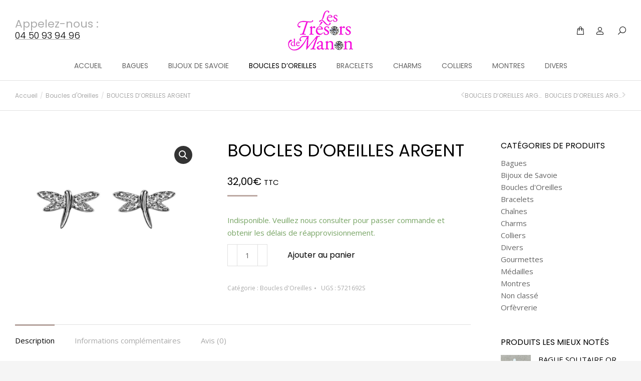

--- FILE ---
content_type: text/html; charset=UTF-8
request_url: https://www.les-tresors-de-manon.com/produit/boucles-doreilles-argent-10/
body_size: 21185
content:
<!DOCTYPE html>
<!--[if !(IE 6) | !(IE 7) | !(IE 8)  ]><!-->
<html lang="fr-FR" class="no-js">
<!--<![endif]-->
<head>
	<meta charset="UTF-8" />
		<meta name="viewport" content="width=device-width, initial-scale=1, maximum-scale=1, user-scalable=0">
			<link rel="profile" href="https://gmpg.org/xfn/11" />
	<meta name='robots' content='index, follow, max-image-preview:large, max-snippet:-1, max-video-preview:-1' />
	<style>img:is([sizes="auto" i], [sizes^="auto," i]) { contain-intrinsic-size: 3000px 1500px }</style>
	
	<!-- This site is optimized with the Yoast SEO plugin v25.0 - https://yoast.com/wordpress/plugins/seo/ -->
	<title>BOUCLES D&#039;OREILLES ARGENT - Bijouterie Sallanches et Bonneville</title><link rel="preload" data-rocket-preload as="style" href="https://fonts.googleapis.com/css?family=Poppins%3A400%2C500%2C600%2C700%7CRoboto%3A400%2C600%2C700%7COpen%20Sans%3A400%2C600%2C700&#038;display=swap" /><link rel="stylesheet" href="https://fonts.googleapis.com/css?family=Poppins%3A400%2C500%2C600%2C700%7CRoboto%3A400%2C600%2C700%7COpen%20Sans%3A400%2C600%2C700&#038;display=swap" media="print" onload="this.media='all'" /><noscript><link rel="stylesheet" href="https://fonts.googleapis.com/css?family=Poppins%3A400%2C500%2C600%2C700%7CRoboto%3A400%2C600%2C700%7COpen%20Sans%3A400%2C600%2C700&#038;display=swap" /></noscript>
	<link rel="canonical" href="https://www.les-tresors-de-manon.com/produit/boucles-doreilles-argent-10/" />
	<meta property="og:locale" content="fr_FR" />
	<meta property="og:type" content="article" />
	<meta property="og:title" content="BOUCLES D&#039;OREILLES ARGENT - Bijouterie Sallanches et Bonneville" />
	<meta property="og:description" content="Oxydes de zirconium" />
	<meta property="og:url" content="https://www.les-tresors-de-manon.com/produit/boucles-doreilles-argent-10/" />
	<meta property="og:site_name" content="Bijouterie Sallanches et Bonneville" />
	<meta property="article:modified_time" content="2024-03-29T11:27:34+00:00" />
	<meta property="og:image" content="https://www.les-tresors-de-manon.com/wp-content/uploads/2021/06/boucles-doreilles-5721692S-min.jpg" />
	<meta property="og:image:width" content="800" />
	<meta property="og:image:height" content="600" />
	<meta property="og:image:type" content="image/jpeg" />
	<meta name="twitter:card" content="summary_large_image" />
	<meta name="twitter:label1" content="Durée de lecture estimée" />
	<meta name="twitter:data1" content="1 minute" />
	<script type="application/ld+json" class="yoast-schema-graph">{"@context":"https://schema.org","@graph":[{"@type":"WebPage","@id":"https://www.les-tresors-de-manon.com/produit/boucles-doreilles-argent-10/","url":"https://www.les-tresors-de-manon.com/produit/boucles-doreilles-argent-10/","name":"BOUCLES D'OREILLES ARGENT - Bijouterie Sallanches et Bonneville","isPartOf":{"@id":"https://www.les-tresors-de-manon.com/#website"},"primaryImageOfPage":{"@id":"https://www.les-tresors-de-manon.com/produit/boucles-doreilles-argent-10/#primaryimage"},"image":{"@id":"https://www.les-tresors-de-manon.com/produit/boucles-doreilles-argent-10/#primaryimage"},"thumbnailUrl":"https://www.les-tresors-de-manon.com/wp-content/uploads/2021/06/boucles-doreilles-5721692S-min.jpg","datePublished":"2021-06-18T15:39:47+00:00","dateModified":"2024-03-29T11:27:34+00:00","breadcrumb":{"@id":"https://www.les-tresors-de-manon.com/produit/boucles-doreilles-argent-10/#breadcrumb"},"inLanguage":"fr-FR","potentialAction":[{"@type":"ReadAction","target":["https://www.les-tresors-de-manon.com/produit/boucles-doreilles-argent-10/"]}]},{"@type":"ImageObject","inLanguage":"fr-FR","@id":"https://www.les-tresors-de-manon.com/produit/boucles-doreilles-argent-10/#primaryimage","url":"https://www.les-tresors-de-manon.com/wp-content/uploads/2021/06/boucles-doreilles-5721692S-min.jpg","contentUrl":"https://www.les-tresors-de-manon.com/wp-content/uploads/2021/06/boucles-doreilles-5721692S-min.jpg","width":800,"height":600},{"@type":"BreadcrumbList","@id":"https://www.les-tresors-de-manon.com/produit/boucles-doreilles-argent-10/#breadcrumb","itemListElement":[{"@type":"ListItem","position":1,"name":"Accueil","item":"https://www.les-tresors-de-manon.com/"},{"@type":"ListItem","position":2,"name":"Boutique","item":"https://www.les-tresors-de-manon.com/boutique/"},{"@type":"ListItem","position":3,"name":"BOUCLES D&#8217;OREILLES ARGENT"}]},{"@type":"WebSite","@id":"https://www.les-tresors-de-manon.com/#website","url":"https://www.les-tresors-de-manon.com/","name":"Bijouterie Sallanches et Bonneville","description":"Votre Bijoutier à Sallanches et Bonneville","publisher":{"@id":"https://www.les-tresors-de-manon.com/#organization"},"potentialAction":[{"@type":"SearchAction","target":{"@type":"EntryPoint","urlTemplate":"https://www.les-tresors-de-manon.com/?s={search_term_string}"},"query-input":{"@type":"PropertyValueSpecification","valueRequired":true,"valueName":"search_term_string"}}],"inLanguage":"fr-FR"},{"@type":"Organization","@id":"https://www.les-tresors-de-manon.com/#organization","name":"Bijouterie Sallanches et Bonneville","url":"https://www.les-tresors-de-manon.com/","logo":{"@type":"ImageObject","inLanguage":"fr-FR","@id":"https://www.les-tresors-de-manon.com/#/schema/logo/image/","url":"https://www.les-tresors-de-manon.com/wp-content/uploads/2021/03/les-tresors-de-manon-logo.png","contentUrl":"https://www.les-tresors-de-manon.com/wp-content/uploads/2021/03/les-tresors-de-manon-logo.png","width":130,"height":80,"caption":"Bijouterie Sallanches et Bonneville"},"image":{"@id":"https://www.les-tresors-de-manon.com/#/schema/logo/image/"}}]}</script>
	<!-- / Yoast SEO plugin. -->


<link rel='dns-prefetch' href='//fonts.googleapis.com' />
<link href='https://fonts.gstatic.com' crossorigin rel='preconnect' />
<link rel="alternate" type="application/rss+xml" title="Bijouterie Sallanches et Bonneville &raquo; Flux" href="https://www.les-tresors-de-manon.com/feed/" />
<link rel="alternate" type="application/rss+xml" title="Bijouterie Sallanches et Bonneville &raquo; Flux des commentaires" href="https://www.les-tresors-de-manon.com/comments/feed/" />
<link rel="alternate" type="application/rss+xml" title="Bijouterie Sallanches et Bonneville &raquo; BOUCLES D&rsquo;OREILLES ARGENT Flux des commentaires" href="https://www.les-tresors-de-manon.com/produit/boucles-doreilles-argent-10/feed/" />
<style id='wp-emoji-styles-inline-css'>

	img.wp-smiley, img.emoji {
		display: inline !important;
		border: none !important;
		box-shadow: none !important;
		height: 1em !important;
		width: 1em !important;
		margin: 0 0.07em !important;
		vertical-align: -0.1em !important;
		background: none !important;
		padding: 0 !important;
	}
</style>
<link rel='stylesheet' id='wp-block-library-css' href='https://www.les-tresors-de-manon.com/wp-includes/css/dist/block-library/style.min.css?ver=6.8.3' media='all' />
<style id='wp-block-library-theme-inline-css'>
.wp-block-audio :where(figcaption){color:#555;font-size:13px;text-align:center}.is-dark-theme .wp-block-audio :where(figcaption){color:#ffffffa6}.wp-block-audio{margin:0 0 1em}.wp-block-code{border:1px solid #ccc;border-radius:4px;font-family:Menlo,Consolas,monaco,monospace;padding:.8em 1em}.wp-block-embed :where(figcaption){color:#555;font-size:13px;text-align:center}.is-dark-theme .wp-block-embed :where(figcaption){color:#ffffffa6}.wp-block-embed{margin:0 0 1em}.blocks-gallery-caption{color:#555;font-size:13px;text-align:center}.is-dark-theme .blocks-gallery-caption{color:#ffffffa6}:root :where(.wp-block-image figcaption){color:#555;font-size:13px;text-align:center}.is-dark-theme :root :where(.wp-block-image figcaption){color:#ffffffa6}.wp-block-image{margin:0 0 1em}.wp-block-pullquote{border-bottom:4px solid;border-top:4px solid;color:currentColor;margin-bottom:1.75em}.wp-block-pullquote cite,.wp-block-pullquote footer,.wp-block-pullquote__citation{color:currentColor;font-size:.8125em;font-style:normal;text-transform:uppercase}.wp-block-quote{border-left:.25em solid;margin:0 0 1.75em;padding-left:1em}.wp-block-quote cite,.wp-block-quote footer{color:currentColor;font-size:.8125em;font-style:normal;position:relative}.wp-block-quote:where(.has-text-align-right){border-left:none;border-right:.25em solid;padding-left:0;padding-right:1em}.wp-block-quote:where(.has-text-align-center){border:none;padding-left:0}.wp-block-quote.is-large,.wp-block-quote.is-style-large,.wp-block-quote:where(.is-style-plain){border:none}.wp-block-search .wp-block-search__label{font-weight:700}.wp-block-search__button{border:1px solid #ccc;padding:.375em .625em}:where(.wp-block-group.has-background){padding:1.25em 2.375em}.wp-block-separator.has-css-opacity{opacity:.4}.wp-block-separator{border:none;border-bottom:2px solid;margin-left:auto;margin-right:auto}.wp-block-separator.has-alpha-channel-opacity{opacity:1}.wp-block-separator:not(.is-style-wide):not(.is-style-dots){width:100px}.wp-block-separator.has-background:not(.is-style-dots){border-bottom:none;height:1px}.wp-block-separator.has-background:not(.is-style-wide):not(.is-style-dots){height:2px}.wp-block-table{margin:0 0 1em}.wp-block-table td,.wp-block-table th{word-break:normal}.wp-block-table :where(figcaption){color:#555;font-size:13px;text-align:center}.is-dark-theme .wp-block-table :where(figcaption){color:#ffffffa6}.wp-block-video :where(figcaption){color:#555;font-size:13px;text-align:center}.is-dark-theme .wp-block-video :where(figcaption){color:#ffffffa6}.wp-block-video{margin:0 0 1em}:root :where(.wp-block-template-part.has-background){margin-bottom:0;margin-top:0;padding:1.25em 2.375em}
</style>
<style id='classic-theme-styles-inline-css'>
/*! This file is auto-generated */
.wp-block-button__link{color:#fff;background-color:#32373c;border-radius:9999px;box-shadow:none;text-decoration:none;padding:calc(.667em + 2px) calc(1.333em + 2px);font-size:1.125em}.wp-block-file__button{background:#32373c;color:#fff;text-decoration:none}
</style>
<link rel='stylesheet' id='wp-components-css' href='https://www.les-tresors-de-manon.com/wp-includes/css/dist/components/style.min.css?ver=6.8.3' media='all' />
<link rel='stylesheet' id='wp-preferences-css' href='https://www.les-tresors-de-manon.com/wp-includes/css/dist/preferences/style.min.css?ver=6.8.3' media='all' />
<link rel='stylesheet' id='wp-block-editor-css' href='https://www.les-tresors-de-manon.com/wp-includes/css/dist/block-editor/style.min.css?ver=6.8.3' media='all' />
<link data-minify="1" rel='stylesheet' id='popup-maker-block-library-style-css' href='https://www.les-tresors-de-manon.com/wp-content/cache/min/1/wp-content/plugins/popup-maker/dist/packages/block-library-style.css?ver=1766423297' media='all' />
<style id='global-styles-inline-css'>
:root{--wp--preset--aspect-ratio--square: 1;--wp--preset--aspect-ratio--4-3: 4/3;--wp--preset--aspect-ratio--3-4: 3/4;--wp--preset--aspect-ratio--3-2: 3/2;--wp--preset--aspect-ratio--2-3: 2/3;--wp--preset--aspect-ratio--16-9: 16/9;--wp--preset--aspect-ratio--9-16: 9/16;--wp--preset--color--black: #000000;--wp--preset--color--cyan-bluish-gray: #abb8c3;--wp--preset--color--white: #FFF;--wp--preset--color--pale-pink: #f78da7;--wp--preset--color--vivid-red: #cf2e2e;--wp--preset--color--luminous-vivid-orange: #ff6900;--wp--preset--color--luminous-vivid-amber: #fcb900;--wp--preset--color--light-green-cyan: #7bdcb5;--wp--preset--color--vivid-green-cyan: #00d084;--wp--preset--color--pale-cyan-blue: #8ed1fc;--wp--preset--color--vivid-cyan-blue: #0693e3;--wp--preset--color--vivid-purple: #9b51e0;--wp--preset--color--accent: #bca9a3;--wp--preset--color--dark-gray: #111;--wp--preset--color--light-gray: #767676;--wp--preset--gradient--vivid-cyan-blue-to-vivid-purple: linear-gradient(135deg,rgba(6,147,227,1) 0%,rgb(155,81,224) 100%);--wp--preset--gradient--light-green-cyan-to-vivid-green-cyan: linear-gradient(135deg,rgb(122,220,180) 0%,rgb(0,208,130) 100%);--wp--preset--gradient--luminous-vivid-amber-to-luminous-vivid-orange: linear-gradient(135deg,rgba(252,185,0,1) 0%,rgba(255,105,0,1) 100%);--wp--preset--gradient--luminous-vivid-orange-to-vivid-red: linear-gradient(135deg,rgba(255,105,0,1) 0%,rgb(207,46,46) 100%);--wp--preset--gradient--very-light-gray-to-cyan-bluish-gray: linear-gradient(135deg,rgb(238,238,238) 0%,rgb(169,184,195) 100%);--wp--preset--gradient--cool-to-warm-spectrum: linear-gradient(135deg,rgb(74,234,220) 0%,rgb(151,120,209) 20%,rgb(207,42,186) 40%,rgb(238,44,130) 60%,rgb(251,105,98) 80%,rgb(254,248,76) 100%);--wp--preset--gradient--blush-light-purple: linear-gradient(135deg,rgb(255,206,236) 0%,rgb(152,150,240) 100%);--wp--preset--gradient--blush-bordeaux: linear-gradient(135deg,rgb(254,205,165) 0%,rgb(254,45,45) 50%,rgb(107,0,62) 100%);--wp--preset--gradient--luminous-dusk: linear-gradient(135deg,rgb(255,203,112) 0%,rgb(199,81,192) 50%,rgb(65,88,208) 100%);--wp--preset--gradient--pale-ocean: linear-gradient(135deg,rgb(255,245,203) 0%,rgb(182,227,212) 50%,rgb(51,167,181) 100%);--wp--preset--gradient--electric-grass: linear-gradient(135deg,rgb(202,248,128) 0%,rgb(113,206,126) 100%);--wp--preset--gradient--midnight: linear-gradient(135deg,rgb(2,3,129) 0%,rgb(40,116,252) 100%);--wp--preset--font-size--small: 13px;--wp--preset--font-size--medium: 20px;--wp--preset--font-size--large: 36px;--wp--preset--font-size--x-large: 42px;--wp--preset--spacing--20: 0.44rem;--wp--preset--spacing--30: 0.67rem;--wp--preset--spacing--40: 1rem;--wp--preset--spacing--50: 1.5rem;--wp--preset--spacing--60: 2.25rem;--wp--preset--spacing--70: 3.38rem;--wp--preset--spacing--80: 5.06rem;--wp--preset--shadow--natural: 6px 6px 9px rgba(0, 0, 0, 0.2);--wp--preset--shadow--deep: 12px 12px 50px rgba(0, 0, 0, 0.4);--wp--preset--shadow--sharp: 6px 6px 0px rgba(0, 0, 0, 0.2);--wp--preset--shadow--outlined: 6px 6px 0px -3px rgba(255, 255, 255, 1), 6px 6px rgba(0, 0, 0, 1);--wp--preset--shadow--crisp: 6px 6px 0px rgba(0, 0, 0, 1);}:where(.is-layout-flex){gap: 0.5em;}:where(.is-layout-grid){gap: 0.5em;}body .is-layout-flex{display: flex;}.is-layout-flex{flex-wrap: wrap;align-items: center;}.is-layout-flex > :is(*, div){margin: 0;}body .is-layout-grid{display: grid;}.is-layout-grid > :is(*, div){margin: 0;}:where(.wp-block-columns.is-layout-flex){gap: 2em;}:where(.wp-block-columns.is-layout-grid){gap: 2em;}:where(.wp-block-post-template.is-layout-flex){gap: 1.25em;}:where(.wp-block-post-template.is-layout-grid){gap: 1.25em;}.has-black-color{color: var(--wp--preset--color--black) !important;}.has-cyan-bluish-gray-color{color: var(--wp--preset--color--cyan-bluish-gray) !important;}.has-white-color{color: var(--wp--preset--color--white) !important;}.has-pale-pink-color{color: var(--wp--preset--color--pale-pink) !important;}.has-vivid-red-color{color: var(--wp--preset--color--vivid-red) !important;}.has-luminous-vivid-orange-color{color: var(--wp--preset--color--luminous-vivid-orange) !important;}.has-luminous-vivid-amber-color{color: var(--wp--preset--color--luminous-vivid-amber) !important;}.has-light-green-cyan-color{color: var(--wp--preset--color--light-green-cyan) !important;}.has-vivid-green-cyan-color{color: var(--wp--preset--color--vivid-green-cyan) !important;}.has-pale-cyan-blue-color{color: var(--wp--preset--color--pale-cyan-blue) !important;}.has-vivid-cyan-blue-color{color: var(--wp--preset--color--vivid-cyan-blue) !important;}.has-vivid-purple-color{color: var(--wp--preset--color--vivid-purple) !important;}.has-black-background-color{background-color: var(--wp--preset--color--black) !important;}.has-cyan-bluish-gray-background-color{background-color: var(--wp--preset--color--cyan-bluish-gray) !important;}.has-white-background-color{background-color: var(--wp--preset--color--white) !important;}.has-pale-pink-background-color{background-color: var(--wp--preset--color--pale-pink) !important;}.has-vivid-red-background-color{background-color: var(--wp--preset--color--vivid-red) !important;}.has-luminous-vivid-orange-background-color{background-color: var(--wp--preset--color--luminous-vivid-orange) !important;}.has-luminous-vivid-amber-background-color{background-color: var(--wp--preset--color--luminous-vivid-amber) !important;}.has-light-green-cyan-background-color{background-color: var(--wp--preset--color--light-green-cyan) !important;}.has-vivid-green-cyan-background-color{background-color: var(--wp--preset--color--vivid-green-cyan) !important;}.has-pale-cyan-blue-background-color{background-color: var(--wp--preset--color--pale-cyan-blue) !important;}.has-vivid-cyan-blue-background-color{background-color: var(--wp--preset--color--vivid-cyan-blue) !important;}.has-vivid-purple-background-color{background-color: var(--wp--preset--color--vivid-purple) !important;}.has-black-border-color{border-color: var(--wp--preset--color--black) !important;}.has-cyan-bluish-gray-border-color{border-color: var(--wp--preset--color--cyan-bluish-gray) !important;}.has-white-border-color{border-color: var(--wp--preset--color--white) !important;}.has-pale-pink-border-color{border-color: var(--wp--preset--color--pale-pink) !important;}.has-vivid-red-border-color{border-color: var(--wp--preset--color--vivid-red) !important;}.has-luminous-vivid-orange-border-color{border-color: var(--wp--preset--color--luminous-vivid-orange) !important;}.has-luminous-vivid-amber-border-color{border-color: var(--wp--preset--color--luminous-vivid-amber) !important;}.has-light-green-cyan-border-color{border-color: var(--wp--preset--color--light-green-cyan) !important;}.has-vivid-green-cyan-border-color{border-color: var(--wp--preset--color--vivid-green-cyan) !important;}.has-pale-cyan-blue-border-color{border-color: var(--wp--preset--color--pale-cyan-blue) !important;}.has-vivid-cyan-blue-border-color{border-color: var(--wp--preset--color--vivid-cyan-blue) !important;}.has-vivid-purple-border-color{border-color: var(--wp--preset--color--vivid-purple) !important;}.has-vivid-cyan-blue-to-vivid-purple-gradient-background{background: var(--wp--preset--gradient--vivid-cyan-blue-to-vivid-purple) !important;}.has-light-green-cyan-to-vivid-green-cyan-gradient-background{background: var(--wp--preset--gradient--light-green-cyan-to-vivid-green-cyan) !important;}.has-luminous-vivid-amber-to-luminous-vivid-orange-gradient-background{background: var(--wp--preset--gradient--luminous-vivid-amber-to-luminous-vivid-orange) !important;}.has-luminous-vivid-orange-to-vivid-red-gradient-background{background: var(--wp--preset--gradient--luminous-vivid-orange-to-vivid-red) !important;}.has-very-light-gray-to-cyan-bluish-gray-gradient-background{background: var(--wp--preset--gradient--very-light-gray-to-cyan-bluish-gray) !important;}.has-cool-to-warm-spectrum-gradient-background{background: var(--wp--preset--gradient--cool-to-warm-spectrum) !important;}.has-blush-light-purple-gradient-background{background: var(--wp--preset--gradient--blush-light-purple) !important;}.has-blush-bordeaux-gradient-background{background: var(--wp--preset--gradient--blush-bordeaux) !important;}.has-luminous-dusk-gradient-background{background: var(--wp--preset--gradient--luminous-dusk) !important;}.has-pale-ocean-gradient-background{background: var(--wp--preset--gradient--pale-ocean) !important;}.has-electric-grass-gradient-background{background: var(--wp--preset--gradient--electric-grass) !important;}.has-midnight-gradient-background{background: var(--wp--preset--gradient--midnight) !important;}.has-small-font-size{font-size: var(--wp--preset--font-size--small) !important;}.has-medium-font-size{font-size: var(--wp--preset--font-size--medium) !important;}.has-large-font-size{font-size: var(--wp--preset--font-size--large) !important;}.has-x-large-font-size{font-size: var(--wp--preset--font-size--x-large) !important;}
:where(.wp-block-post-template.is-layout-flex){gap: 1.25em;}:where(.wp-block-post-template.is-layout-grid){gap: 1.25em;}
:where(.wp-block-columns.is-layout-flex){gap: 2em;}:where(.wp-block-columns.is-layout-grid){gap: 2em;}
:root :where(.wp-block-pullquote){font-size: 1.5em;line-height: 1.6;}
</style>
<link rel='stylesheet' id='photoswipe-css' href='https://www.les-tresors-de-manon.com/wp-content/plugins/woocommerce/assets/css/photoswipe/photoswipe.min.css?ver=9.8.6' media='all' />
<link rel='stylesheet' id='photoswipe-default-skin-css' href='https://www.les-tresors-de-manon.com/wp-content/plugins/woocommerce/assets/css/photoswipe/default-skin/default-skin.min.css?ver=9.8.6' media='all' />
<style id='woocommerce-inline-inline-css'>
.woocommerce form .form-row .required { visibility: visible; }
</style>
<link data-minify="1" rel='stylesheet' id='brands-styles-css' href='https://www.les-tresors-de-manon.com/wp-content/cache/min/1/wp-content/plugins/woocommerce/assets/css/brands.css?ver=1766423297' media='all' />
<link data-minify="1" rel='stylesheet' id='the7-font-css' href='https://www.les-tresors-de-manon.com/wp-content/cache/min/1/wp-content/themes/dt-the7/fonts/icomoon-the7-font/icomoon-the7-font.min.css?ver=1766423297' media='all' />
<link data-minify="1" rel='stylesheet' id='the7-awesome-fonts-css' href='https://www.les-tresors-de-manon.com/wp-content/cache/min/1/wp-content/themes/dt-the7/fonts/FontAwesome/css/all.min.css?ver=1766423297' media='all' />
<link data-minify="1" rel='stylesheet' id='the7-icomoon-material-24x24-css' href='https://www.les-tresors-de-manon.com/wp-content/cache/min/1/wp-content/uploads/smile_fonts/icomoon-material-24x24/icomoon-material-24x24.css?ver=1766423297' media='all' />
<link data-minify="1" rel='stylesheet' id='the7-icomoon-icomoonfree-16x16-css' href='https://www.les-tresors-de-manon.com/wp-content/cache/min/1/wp-content/uploads/smile_fonts/icomoon-icomoonfree-16x16/icomoon-icomoonfree-16x16.css?ver=1766423297' media='all' />
<link rel='stylesheet' id='elementor-frontend-css' href='https://www.les-tresors-de-manon.com/wp-content/plugins/elementor/assets/css/frontend.min.css?ver=3.33.4' media='all' />
<style id='elementor-frontend-inline-css'>
.elementor-3757 .elementor-element.elementor-element-76ee62c3 .breadcrumbs{color:#aaaaaa;}.elementor-3757 .elementor-element.elementor-element-2da9cdc span.post-navigation__prev--title:hover, .elementor-3757 .elementor-element.elementor-element-2da9cdc span.post-navigation__next--title:hover{color:#000000;}
.elementor-3187 .elementor-element.elementor-element-5fcd58f .elementor-social-icon{background-color:#bca9a3;}
</style>
<link rel='stylesheet' id='widget-post-navigation-css' href='https://www.les-tresors-de-manon.com/wp-content/plugins/pro-elements/assets/css/widget-post-navigation.min.css?ver=3.33.2' media='all' />
<link rel='stylesheet' id='widget-social-icons-css' href='https://www.les-tresors-de-manon.com/wp-content/plugins/elementor/assets/css/widget-social-icons.min.css?ver=3.33.4' media='all' />
<link rel='stylesheet' id='e-apple-webkit-css' href='https://www.les-tresors-de-manon.com/wp-content/plugins/elementor/assets/css/conditionals/apple-webkit.min.css?ver=3.33.4' media='all' />
<link rel='stylesheet' id='widget-image-css' href='https://www.les-tresors-de-manon.com/wp-content/plugins/elementor/assets/css/widget-image.min.css?ver=3.33.4' media='all' />
<link data-minify="1" rel='stylesheet' id='elementor-icons-css' href='https://www.les-tresors-de-manon.com/wp-content/cache/min/1/wp-content/plugins/elementor/assets/lib/eicons/css/elementor-icons.min.css?ver=1766423297' media='all' />
<link rel='stylesheet' id='elementor-post-4064-css' href='https://www.les-tresors-de-manon.com/wp-content/uploads/elementor/css/post-4064.css?ver=1766423225' media='all' />
<link rel='stylesheet' id='elementor-post-3757-css' href='https://www.les-tresors-de-manon.com/wp-content/uploads/elementor/css/post-3757.css?ver=1766423296' media='all' />
<link rel='stylesheet' id='elementor-post-3187-css' href='https://www.les-tresors-de-manon.com/wp-content/uploads/elementor/css/post-3187.css?ver=1766423225' media='all' />

<link rel='stylesheet' id='dt-main-css' href='https://www.les-tresors-de-manon.com/wp-content/themes/dt-the7/css/main.min.css?ver=12.5.0' media='all' />
<style id='dt-main-inline-css'>
body #load {
  display: block;
  height: 100%;
  overflow: hidden;
  position: fixed;
  width: 100%;
  z-index: 9901;
  opacity: 1;
  visibility: visible;
  transition: all .35s ease-out;
}
.load-wrap {
  width: 100%;
  height: 100%;
  background-position: center center;
  background-repeat: no-repeat;
  text-align: center;
  display: -ms-flexbox;
  display: -ms-flex;
  display: flex;
  -ms-align-items: center;
  -ms-flex-align: center;
  align-items: center;
  -ms-flex-flow: column wrap;
  flex-flow: column wrap;
  -ms-flex-pack: center;
  -ms-justify-content: center;
  justify-content: center;
}
.load-wrap > svg {
  position: absolute;
  top: 50%;
  left: 50%;
  transform: translate(-50%,-50%);
}
#load {
  background: var(--the7-elementor-beautiful-loading-bg,#ffffff);
  --the7-beautiful-spinner-color2: var(--the7-beautiful-spinner-color,#bca9a3);
}

</style>
<link rel='stylesheet' id='the7-custom-scrollbar-css' href='https://www.les-tresors-de-manon.com/wp-content/themes/dt-the7/lib/custom-scrollbar/custom-scrollbar.min.css?ver=12.5.0' media='all' />
<link rel='stylesheet' id='the7-wpbakery-css' href='https://www.les-tresors-de-manon.com/wp-content/themes/dt-the7/css/wpbakery.min.css?ver=12.5.0' media='all' />
<link rel='stylesheet' id='the7-core-css' href='https://www.les-tresors-de-manon.com/wp-content/plugins/dt-the7-core/assets/css/post-type.min.css?ver=2.7.10' media='all' />
<link data-minify="1" rel='stylesheet' id='the7-css-vars-css' href='https://www.les-tresors-de-manon.com/wp-content/cache/min/1/wp-content/uploads/the7-css/css-vars.css?ver=1766423298' media='all' />
<link data-minify="1" rel='stylesheet' id='dt-custom-css' href='https://www.les-tresors-de-manon.com/wp-content/cache/min/1/wp-content/uploads/the7-css/custom.css?ver=1766423298' media='all' />
<link data-minify="1" rel='stylesheet' id='wc-dt-custom-css' href='https://www.les-tresors-de-manon.com/wp-content/cache/min/1/wp-content/uploads/the7-css/compatibility/wc-dt-custom.css?ver=1766423298' media='all' />
<link data-minify="1" rel='stylesheet' id='dt-media-css' href='https://www.les-tresors-de-manon.com/wp-content/cache/min/1/wp-content/uploads/the7-css/media.css?ver=1766423298' media='all' />
<link data-minify="1" rel='stylesheet' id='the7-mega-menu-css' href='https://www.les-tresors-de-manon.com/wp-content/cache/min/1/wp-content/uploads/the7-css/mega-menu.css?ver=1766423298' media='all' />
<link data-minify="1" rel='stylesheet' id='the7-elements-albums-portfolio-css' href='https://www.les-tresors-de-manon.com/wp-content/cache/min/1/wp-content/uploads/the7-css/the7-elements-albums-portfolio.css?ver=1766423298' media='all' />
<link data-minify="1" rel='stylesheet' id='the7-elements-css' href='https://www.les-tresors-de-manon.com/wp-content/cache/min/1/wp-content/uploads/the7-css/post-type-dynamic.css?ver=1766423298' media='all' />
<link rel='stylesheet' id='style-css' href='https://www.les-tresors-de-manon.com/wp-content/themes/dt-the7/style.css?ver=12.5.0' media='all' />
<link rel='stylesheet' id='the7-elementor-global-css' href='https://www.les-tresors-de-manon.com/wp-content/themes/dt-the7/css/compatibility/elementor/elementor-global.min.css?ver=12.5.0' media='all' />
<link rel='stylesheet' id='the7-widget-css' href='https://www.les-tresors-de-manon.com/wp-content/themes/dt-the7/css/compatibility/elementor/the7-widget.min.css?ver=12.5.0' media='all' />
<link data-minify="1" rel='stylesheet' id='elementor-gf-local-roboto-css' href='https://www.les-tresors-de-manon.com/wp-content/cache/min/1/wp-content/uploads/elementor/google-fonts/css/roboto.css?ver=1766423298' media='all' />
<link data-minify="1" rel='stylesheet' id='elementor-gf-local-robotoslab-css' href='https://www.les-tresors-de-manon.com/wp-content/cache/min/1/wp-content/uploads/elementor/google-fonts/css/robotoslab.css?ver=1766423298' media='all' />
<link data-minify="1" rel='stylesheet' id='elementor-gf-local-poppins-css' href='https://www.les-tresors-de-manon.com/wp-content/cache/min/1/wp-content/uploads/elementor/google-fonts/css/poppins.css?ver=1766423298' media='all' />
<link rel='stylesheet' id='elementor-icons-shared-0-css' href='https://www.les-tresors-de-manon.com/wp-content/plugins/elementor/assets/lib/font-awesome/css/fontawesome.min.css?ver=5.15.3' media='all' />
<link data-minify="1" rel='stylesheet' id='elementor-icons-fa-solid-css' href='https://www.les-tresors-de-manon.com/wp-content/cache/min/1/wp-content/plugins/elementor/assets/lib/font-awesome/css/solid.min.css?ver=1766423298' media='all' />
<link data-minify="1" rel='stylesheet' id='elementor-icons-fa-brands-css' href='https://www.les-tresors-de-manon.com/wp-content/cache/min/1/wp-content/plugins/elementor/assets/lib/font-awesome/css/brands.min.css?ver=1766423298' media='all' />
<script src="https://www.les-tresors-de-manon.com/wp-includes/js/jquery/jquery.min.js?ver=3.7.1" id="jquery-core-js"></script>
<script src="https://www.les-tresors-de-manon.com/wp-includes/js/jquery/jquery-migrate.min.js?ver=3.4.1" id="jquery-migrate-js"></script>

<script id="wc-add-to-cart-js-extra">
var wc_add_to_cart_params = {"ajax_url":"\/wp-admin\/admin-ajax.php","wc_ajax_url":"\/?wc-ajax=%%endpoint%%","i18n_view_cart":"Voir le panier","cart_url":"https:\/\/www.les-tresors-de-manon.com\/boutique\/cart\/","is_cart":"","cart_redirect_after_add":"no"};
</script>




<script id="wc-single-product-js-extra">
var wc_single_product_params = {"i18n_required_rating_text":"Veuillez s\u00e9lectionner une note","i18n_rating_options":["1\u00a0\u00e9toile sur 5","2\u00a0\u00e9toiles sur 5","3\u00a0\u00e9toiles sur 5","4\u00a0\u00e9toiles sur 5","5\u00a0\u00e9toiles sur 5"],"i18n_product_gallery_trigger_text":"Voir la galerie d\u2019images en plein \u00e9cran","review_rating_required":"yes","flexslider":{"rtl":false,"animation":"slide","smoothHeight":true,"directionNav":false,"controlNav":"thumbnails","slideshow":false,"animationSpeed":500,"animationLoop":false,"allowOneSlide":false},"zoom_enabled":"1","zoom_options":[],"photoswipe_enabled":"1","photoswipe_options":{"shareEl":false,"closeOnScroll":false,"history":false,"hideAnimationDuration":0,"showAnimationDuration":0},"flexslider_enabled":"1"};
</script>


<script id="woocommerce-js-extra">
var woocommerce_params = {"ajax_url":"\/wp-admin\/admin-ajax.php","wc_ajax_url":"\/?wc-ajax=%%endpoint%%","i18n_password_show":"Afficher le mot de passe","i18n_password_hide":"Masquer le mot de passe"};
</script>


<script id="dt-above-fold-js-extra">
var dtLocal = {"themeUrl":"https:\/\/www.les-tresors-de-manon.com\/wp-content\/themes\/dt-the7","passText":"Pour voir ce contenu, entrer le mots de passe:","moreButtonText":{"loading":"Chargement ...","loadMore":"Charger la suite"},"postID":"5193","ajaxurl":"https:\/\/www.les-tresors-de-manon.com\/wp-admin\/admin-ajax.php","REST":{"baseUrl":"https:\/\/www.les-tresors-de-manon.com\/wp-json\/the7\/v1","endpoints":{"sendMail":"\/send-mail"}},"contactMessages":{"required":"Un ou plusieurs champs sont en erreur. Merci de corriger.","terms":"Veuillez accepter la politique de confidentialit\u00e9.","fillTheCaptchaError":"Veuillez remplir le captcha."},"captchaSiteKey":"6Le1TusrAAAAAFu2STb3PcMNBSXtZvXGgh73mdRC","ajaxNonce":"447885a2c0","pageData":"","themeSettings":{"smoothScroll":"off","lazyLoading":false,"desktopHeader":{"height":160},"ToggleCaptionEnabled":"disabled","ToggleCaption":"Navigation","floatingHeader":{"showAfter":94,"showMenu":true,"height":120,"logo":{"showLogo":true,"html":"<img class=\" preload-me\" src=\"https:\/\/www.les-tresors-de-manon.com\/wp-content\/uploads\/2021\/03\/les-tresors-de-manon-logo.png\" srcset=\"https:\/\/www.les-tresors-de-manon.com\/wp-content\/uploads\/2021\/03\/les-tresors-de-manon-logo.png 130w, https:\/\/www.les-tresors-de-manon.com\/wp-content\/uploads\/2021\/03\/les-tresors-de-manon-logo-HD.png 259w\" width=\"130\" height=\"80\"   sizes=\"130px\" alt=\"Bijouterie Sallanches et Bonneville\" \/>","url":"https:\/\/www.les-tresors-de-manon.com\/"}},"topLine":{"floatingTopLine":{"logo":{"showLogo":false,"html":""}}},"mobileHeader":{"firstSwitchPoint":860,"secondSwitchPoint":778,"firstSwitchPointHeight":60,"secondSwitchPointHeight":60,"mobileToggleCaptionEnabled":"disabled","mobileToggleCaption":"Menu"},"stickyMobileHeaderFirstSwitch":{"logo":{"html":"<img class=\" preload-me\" src=\"https:\/\/www.les-tresors-de-manon.com\/wp-content\/uploads\/2021\/03\/les-tresors-de-manon-logo.png\" srcset=\"https:\/\/www.les-tresors-de-manon.com\/wp-content\/uploads\/2021\/03\/les-tresors-de-manon-logo.png 130w, https:\/\/www.les-tresors-de-manon.com\/wp-content\/uploads\/2021\/03\/les-tresors-de-manon-logo-HD.png 259w\" width=\"130\" height=\"80\"   sizes=\"130px\" alt=\"Bijouterie Sallanches et Bonneville\" \/>"}},"stickyMobileHeaderSecondSwitch":{"logo":{"html":"<img class=\" preload-me\" src=\"https:\/\/www.les-tresors-de-manon.com\/wp-content\/uploads\/2021\/03\/les-tresors-de-manon-logo.png\" srcset=\"https:\/\/www.les-tresors-de-manon.com\/wp-content\/uploads\/2021\/03\/les-tresors-de-manon-logo.png 130w, https:\/\/www.les-tresors-de-manon.com\/wp-content\/uploads\/2021\/03\/les-tresors-de-manon-logo-HD.png 259w\" width=\"130\" height=\"80\"   sizes=\"130px\" alt=\"Bijouterie Sallanches et Bonneville\" \/>"}},"sidebar":{"switchPoint":1025},"boxedWidth":"1280px"},"VCMobileScreenWidth":"768","wcCartFragmentHash":"6fa628858cf440ba6ead7d7278086a7f","elementor":{"settings":{"container_width":1400}}};
var dtShare = {"shareButtonText":{"facebook":"Partager sur Facebook","twitter":"Share on X","pinterest":"\u00c9pingler le","linkedin":"Partager sur Linkedin","whatsapp":"Partager sur Whatsapp"},"overlayOpacity":"90"};
</script>


<link rel="https://api.w.org/" href="https://www.les-tresors-de-manon.com/wp-json/" /><link rel="alternate" title="JSON" type="application/json" href="https://www.les-tresors-de-manon.com/wp-json/wp/v2/product/5193" /><link rel="EditURI" type="application/rsd+xml" title="RSD" href="https://www.les-tresors-de-manon.com/xmlrpc.php?rsd" />
<meta name="generator" content="WordPress 6.8.3" />
<meta name="generator" content="WooCommerce 9.8.6" />
<link rel='shortlink' href='https://www.les-tresors-de-manon.com/?p=5193' />
<link rel="alternate" title="oEmbed (JSON)" type="application/json+oembed" href="https://www.les-tresors-de-manon.com/wp-json/oembed/1.0/embed?url=https%3A%2F%2Fwww.les-tresors-de-manon.com%2Fproduit%2Fboucles-doreilles-argent-10%2F" />
<link rel="alternate" title="oEmbed (XML)" type="text/xml+oembed" href="https://www.les-tresors-de-manon.com/wp-json/oembed/1.0/embed?url=https%3A%2F%2Fwww.les-tresors-de-manon.com%2Fproduit%2Fboucles-doreilles-argent-10%2F&#038;format=xml" />

		<!-- GA Google Analytics @ https://m0n.co/ga -->
		<script async src="https://www.googletagmanager.com/gtag/js?id=G-R0PG4109DX"></script>
		<script>
			window.dataLayer = window.dataLayer || [];
			function gtag(){dataLayer.push(arguments);}
			gtag('js', new Date());
			gtag('config', 'G-R0PG4109DX');
		</script>

	<style id="woo-custom-stock-status" data-wcss-ver="1.6.5" >.woocommerce div.product .woo-custom-stock-status.in_stock_color { color: #77a464 !important; font-size: inherit }.woo-custom-stock-status.in_stock_color { color: #77a464 !important; font-size: inherit }.wc-block-components-product-badge{display:none!important;}ul .in_stock_color,ul.products .in_stock_color, li.wc-block-grid__product .in_stock_color { color: #77a464 !important; font-size: inherit }.woocommerce-table__product-name .in_stock_color { color: #77a464 !important; font-size: inherit }p.in_stock_color { color: #77a464 !important; font-size: inherit }.woocommerce div.product .wc-block-components-product-price .woo-custom-stock-status{font-size:16px}.woocommerce div.product .woo-custom-stock-status.only_s_left_in_stock_color { color: #77a464 !important; font-size: inherit }.woo-custom-stock-status.only_s_left_in_stock_color { color: #77a464 !important; font-size: inherit }.wc-block-components-product-badge{display:none!important;}ul .only_s_left_in_stock_color,ul.products .only_s_left_in_stock_color, li.wc-block-grid__product .only_s_left_in_stock_color { color: #77a464 !important; font-size: inherit }.woocommerce-table__product-name .only_s_left_in_stock_color { color: #77a464 !important; font-size: inherit }p.only_s_left_in_stock_color { color: #77a464 !important; font-size: inherit }.woocommerce div.product .wc-block-components-product-price .woo-custom-stock-status{font-size:16px}.woocommerce div.product .woo-custom-stock-status.can_be_backordered_color { color: #77a464 !important; font-size: inherit }.woo-custom-stock-status.can_be_backordered_color { color: #77a464 !important; font-size: inherit }.wc-block-components-product-badge{display:none!important;}ul .can_be_backordered_color,ul.products .can_be_backordered_color, li.wc-block-grid__product .can_be_backordered_color { color: #77a464 !important; font-size: inherit }.woocommerce-table__product-name .can_be_backordered_color { color: #77a464 !important; font-size: inherit }p.can_be_backordered_color { color: #77a464 !important; font-size: inherit }.woocommerce div.product .wc-block-components-product-price .woo-custom-stock-status{font-size:16px}.woocommerce div.product .woo-custom-stock-status.s_in_stock_color { color: #77a464 !important; font-size: inherit }.woo-custom-stock-status.s_in_stock_color { color: #77a464 !important; font-size: inherit }.wc-block-components-product-badge{display:none!important;}ul .s_in_stock_color,ul.products .s_in_stock_color, li.wc-block-grid__product .s_in_stock_color { color: #77a464 !important; font-size: inherit }.woocommerce-table__product-name .s_in_stock_color { color: #77a464 !important; font-size: inherit }p.s_in_stock_color { color: #77a464 !important; font-size: inherit }.woocommerce div.product .wc-block-components-product-price .woo-custom-stock-status{font-size:16px}.woocommerce div.product .woo-custom-stock-status.available_on_backorder_color { color: #77a464 !important; font-size: inherit }.woo-custom-stock-status.available_on_backorder_color { color: #77a464 !important; font-size: inherit }.wc-block-components-product-badge{display:none!important;}ul .available_on_backorder_color,ul.products .available_on_backorder_color, li.wc-block-grid__product .available_on_backorder_color { color: #77a464 !important; font-size: inherit }.woocommerce-table__product-name .available_on_backorder_color { color: #77a464 !important; font-size: inherit }p.available_on_backorder_color { color: #77a464 !important; font-size: inherit }.woocommerce div.product .wc-block-components-product-price .woo-custom-stock-status{font-size:16px}.woocommerce div.product .woo-custom-stock-status.out_of_stock_color { color: #ff0000 !important; font-size: inherit }.woo-custom-stock-status.out_of_stock_color { color: #ff0000 !important; font-size: inherit }.wc-block-components-product-badge{display:none!important;}ul .out_of_stock_color,ul.products .out_of_stock_color, li.wc-block-grid__product .out_of_stock_color { color: #ff0000 !important; font-size: inherit }.woocommerce-table__product-name .out_of_stock_color { color: #ff0000 !important; font-size: inherit }p.out_of_stock_color { color: #ff0000 !important; font-size: inherit }.woocommerce div.product .wc-block-components-product-price .woo-custom-stock-status{font-size:16px}.woocommerce div.product .woo-custom-stock-status.grouped_product_stock_status_color { color: #77a464 !important; font-size: inherit }.woo-custom-stock-status.grouped_product_stock_status_color { color: #77a464 !important; font-size: inherit }.wc-block-components-product-badge{display:none!important;}ul .grouped_product_stock_status_color,ul.products .grouped_product_stock_status_color, li.wc-block-grid__product .grouped_product_stock_status_color { color: #77a464 !important; font-size: inherit }.woocommerce-table__product-name .grouped_product_stock_status_color { color: #77a464 !important; font-size: inherit }p.grouped_product_stock_status_color { color: #77a464 !important; font-size: inherit }.woocommerce div.product .wc-block-components-product-price .woo-custom-stock-status{font-size:16px}.wd-product-stock.stock{display:none}.woocommerce-variation-price:not(:empty)+.woocommerce-variation-availability { margin-left: 0px; }.woocommerce-variation-price{
		        display:block!important}.woocommerce-variation-availability{
		        display:block!important}</style><!-- woo-custom-stock-status-color-css --><!-- woo-custom-stock-status-js -->	<noscript><style>.woocommerce-product-gallery{ opacity: 1 !important; }</style></noscript>
	<meta name="generator" content="Elementor 3.33.4; settings: css_print_method-external, google_font-enabled, font_display-auto">
			<style>
				.e-con.e-parent:nth-of-type(n+4):not(.e-lazyloaded):not(.e-no-lazyload),
				.e-con.e-parent:nth-of-type(n+4):not(.e-lazyloaded):not(.e-no-lazyload) * {
					background-image: none !important;
				}
				@media screen and (max-height: 1024px) {
					.e-con.e-parent:nth-of-type(n+3):not(.e-lazyloaded):not(.e-no-lazyload),
					.e-con.e-parent:nth-of-type(n+3):not(.e-lazyloaded):not(.e-no-lazyload) * {
						background-image: none !important;
					}
				}
				@media screen and (max-height: 640px) {
					.e-con.e-parent:nth-of-type(n+2):not(.e-lazyloaded):not(.e-no-lazyload),
					.e-con.e-parent:nth-of-type(n+2):not(.e-lazyloaded):not(.e-no-lazyload) * {
						background-image: none !important;
					}
				}
			</style>
			<meta name="generator" content="Powered by WPBakery Page Builder - drag and drop page builder for WordPress."/>
<meta name="generator" content="Powered by Slider Revolution 6.7.33 - responsive, Mobile-Friendly Slider Plugin for WordPress with comfortable drag and drop interface." />

		<link rel="icon" href="https://www.les-tresors-de-manon.com/wp-content/uploads/2021/03/bijouterie-sallanches-favicon.png" type="image/png" sizes="16x16"/><link rel="icon" href="https://www.les-tresors-de-manon.com/wp-content/uploads/2021/03/bijouterie-sallanches-favicon-hd.png" type="image/png" sizes="32x32"/><script>function setREVStartSize(e){
			//window.requestAnimationFrame(function() {
				window.RSIW = window.RSIW===undefined ? window.innerWidth : window.RSIW;
				window.RSIH = window.RSIH===undefined ? window.innerHeight : window.RSIH;
				try {
					var pw = document.getElementById(e.c).parentNode.offsetWidth,
						newh;
					pw = pw===0 || isNaN(pw) || (e.l=="fullwidth" || e.layout=="fullwidth") ? window.RSIW : pw;
					e.tabw = e.tabw===undefined ? 0 : parseInt(e.tabw);
					e.thumbw = e.thumbw===undefined ? 0 : parseInt(e.thumbw);
					e.tabh = e.tabh===undefined ? 0 : parseInt(e.tabh);
					e.thumbh = e.thumbh===undefined ? 0 : parseInt(e.thumbh);
					e.tabhide = e.tabhide===undefined ? 0 : parseInt(e.tabhide);
					e.thumbhide = e.thumbhide===undefined ? 0 : parseInt(e.thumbhide);
					e.mh = e.mh===undefined || e.mh=="" || e.mh==="auto" ? 0 : parseInt(e.mh,0);
					if(e.layout==="fullscreen" || e.l==="fullscreen")
						newh = Math.max(e.mh,window.RSIH);
					else{
						e.gw = Array.isArray(e.gw) ? e.gw : [e.gw];
						for (var i in e.rl) if (e.gw[i]===undefined || e.gw[i]===0) e.gw[i] = e.gw[i-1];
						e.gh = e.el===undefined || e.el==="" || (Array.isArray(e.el) && e.el.length==0)? e.gh : e.el;
						e.gh = Array.isArray(e.gh) ? e.gh : [e.gh];
						for (var i in e.rl) if (e.gh[i]===undefined || e.gh[i]===0) e.gh[i] = e.gh[i-1];
											
						var nl = new Array(e.rl.length),
							ix = 0,
							sl;
						e.tabw = e.tabhide>=pw ? 0 : e.tabw;
						e.thumbw = e.thumbhide>=pw ? 0 : e.thumbw;
						e.tabh = e.tabhide>=pw ? 0 : e.tabh;
						e.thumbh = e.thumbhide>=pw ? 0 : e.thumbh;
						for (var i in e.rl) nl[i] = e.rl[i]<window.RSIW ? 0 : e.rl[i];
						sl = nl[0];
						for (var i in nl) if (sl>nl[i] && nl[i]>0) { sl = nl[i]; ix=i;}
						var m = pw>(e.gw[ix]+e.tabw+e.thumbw) ? 1 : (pw-(e.tabw+e.thumbw)) / (e.gw[ix]);
						newh =  (e.gh[ix] * m) + (e.tabh + e.thumbh);
					}
					var el = document.getElementById(e.c);
					if (el!==null && el) el.style.height = newh+"px";
					el = document.getElementById(e.c+"_wrapper");
					if (el!==null && el) {
						el.style.height = newh+"px";
						el.style.display = "block";
					}
				} catch(e){
					console.log("Failure at Presize of Slider:" + e)
				}
			//});
		  };</script>
<noscript><style> .wpb_animate_when_almost_visible { opacity: 1; }</style></noscript><style id='the7-custom-inline-css' type='text/css'>
#page .woocommerce-error + .woocommerce-message {
	-webkit-animation-delay: 9s, 18s;
    animation-delay: 9s, 18s;
}
.tinv-wishlist .product-remove button {
	padding-left: 0;
}
</style>
</head>
<body id="the7-body" class="wp-singular product-template-default single single-product postid-5193 wp-custom-logo wp-embed-responsive wp-theme-dt-the7 theme-dt-the7 the7-core-ver-2.7.10 woocommerce woocommerce-page woocommerce-no-js title-off dt-responsive-on ouside-mobile-menu-close-icon ouside-menu-close-icon mobile-hamburger-close-bg-enable mobile-hamburger-close-bg-hover-enable  fade-small-mobile-menu-close-icon fade-medium-menu-close-icon srcset-enabled btn-flat custom-btn-color btn-bg-off custom-btn-hover-color phantom-sticky phantom-line-decoration phantom-main-logo-on sticky-mobile-header top-header first-switch-logo-center first-switch-menu-left second-switch-logo-center second-switch-menu-left layzr-loading-on popup-message-style the7-ver-12.5.0 dt-fa-compatibility wpb-js-composer js-comp-ver-7.7.2 vc_responsive elementor-default elementor-kit-4064">
<!-- The7 12.5.0 -->
<div id="load" class="spinner-loader">
	<div class="load-wrap"><style type="text/css">
    [class*="the7-spinner-animate-"]{
        animation: spinner-animation 1s cubic-bezier(1,1,1,1) infinite;
        x:46.5px;
        y:40px;
        width:7px;
        height:20px;
        fill:var(--the7-beautiful-spinner-color2);
        opacity: 0.2;
    }
    .the7-spinner-animate-2{
        animation-delay: 0.083s;
    }
    .the7-spinner-animate-3{
        animation-delay: 0.166s;
    }
    .the7-spinner-animate-4{
         animation-delay: 0.25s;
    }
    .the7-spinner-animate-5{
         animation-delay: 0.33s;
    }
    .the7-spinner-animate-6{
         animation-delay: 0.416s;
    }
    .the7-spinner-animate-7{
         animation-delay: 0.5s;
    }
    .the7-spinner-animate-8{
         animation-delay: 0.58s;
    }
    .the7-spinner-animate-9{
         animation-delay: 0.666s;
    }
    .the7-spinner-animate-10{
         animation-delay: 0.75s;
    }
    .the7-spinner-animate-11{
        animation-delay: 0.83s;
    }
    .the7-spinner-animate-12{
        animation-delay: 0.916s;
    }
    @keyframes spinner-animation{
        from {
            opacity: 1;
        }
        to{
            opacity: 0;
        }
    }
</style>
<svg width="75px" height="75px" xmlns="http://www.w3.org/2000/svg" viewBox="0 0 100 100" preserveAspectRatio="xMidYMid">
	<rect class="the7-spinner-animate-1" rx="5" ry="5" transform="rotate(0 50 50) translate(0 -30)"></rect>
	<rect class="the7-spinner-animate-2" rx="5" ry="5" transform="rotate(30 50 50) translate(0 -30)"></rect>
	<rect class="the7-spinner-animate-3" rx="5" ry="5" transform="rotate(60 50 50) translate(0 -30)"></rect>
	<rect class="the7-spinner-animate-4" rx="5" ry="5" transform="rotate(90 50 50) translate(0 -30)"></rect>
	<rect class="the7-spinner-animate-5" rx="5" ry="5" transform="rotate(120 50 50) translate(0 -30)"></rect>
	<rect class="the7-spinner-animate-6" rx="5" ry="5" transform="rotate(150 50 50) translate(0 -30)"></rect>
	<rect class="the7-spinner-animate-7" rx="5" ry="5" transform="rotate(180 50 50) translate(0 -30)"></rect>
	<rect class="the7-spinner-animate-8" rx="5" ry="5" transform="rotate(210 50 50) translate(0 -30)"></rect>
	<rect class="the7-spinner-animate-9" rx="5" ry="5" transform="rotate(240 50 50) translate(0 -30)"></rect>
	<rect class="the7-spinner-animate-10" rx="5" ry="5" transform="rotate(270 50 50) translate(0 -30)"></rect>
	<rect class="the7-spinner-animate-11" rx="5" ry="5" transform="rotate(300 50 50) translate(0 -30)"></rect>
	<rect class="the7-spinner-animate-12" rx="5" ry="5" transform="rotate(330 50 50) translate(0 -30)"></rect>
</svg></div>
</div>
<div id="page" >
	<a class="skip-link screen-reader-text" href="#content">Aller au contenu</a>

<div class="masthead classic-header center logo-center widgets full-height line-decoration line-mobile-header-decoration fade-mobile-menu-icon dt-parent-menu-clickable show-sub-menu-on-hover show-mobile-logo"  role="banner">

	<div class="top-bar full-width-line top-bar-empty">
	<div class="top-bar-bg" ></div>
	<div class="mini-widgets left-widgets"></div><div class="mini-widgets right-widgets"></div></div>

	<header class="header-bar">

		<div class="branding">
	<div id="site-title" class="assistive-text">Bijouterie Sallanches et Bonneville</div>
	<div id="site-description" class="assistive-text">Votre Bijoutier à Sallanches et Bonneville</div>
	<a class="same-logo" href="https://www.les-tresors-de-manon.com/"><img class=" preload-me" src="https://www.les-tresors-de-manon.com/wp-content/uploads/2021/03/les-tresors-de-manon-logo.png" srcset="https://www.les-tresors-de-manon.com/wp-content/uploads/2021/03/les-tresors-de-manon-logo.png 130w, https://www.les-tresors-de-manon.com/wp-content/uploads/2021/03/les-tresors-de-manon-logo-HD.png 259w" width="130" height="80"   sizes="130px" alt="Bijouterie Sallanches et Bonneville" /><img class="mobile-logo preload-me" src="https://www.les-tresors-de-manon.com/wp-content/uploads/2021/03/les-tresors-de-manon-logo.png" srcset="https://www.les-tresors-de-manon.com/wp-content/uploads/2021/03/les-tresors-de-manon-logo.png 130w, https://www.les-tresors-de-manon.com/wp-content/uploads/2021/03/les-tresors-de-manon-logo-HD.png 259w" width="130" height="80"   sizes="130px" alt="Bijouterie Sallanches et Bonneville" /></a><div class="mini-widgets"><div class="text-area show-on-desktop hide-on-first-switch hide-on-second-switch"><p><span style="color: #aaaaaa; font-size: 22px;">Appelez-nous :</span><br />
<a href="tel:04 50 93 94 96"><span style="color: #000000; font-size: 18px; line-height: 24px; font-weight:300;">04 50 93 94 96</span></a></p>
</div><div class="text-area hide-on-desktop in-top-bar-left in-top-bar"><p><span style="color: #aaaaaa;">Appelez-nous : </span><a href="tel:04 50 93 94 96">04 50 93 94 96</a></p>
</div></div><div class="mini-widgets"><div class="show-on-desktop near-logo-first-switch near-logo-second-switch">
<div class="wc-shopping-cart shopping-cart text-disable round-counter-style show-sub-cart" data-cart-hash="6fa628858cf440ba6ead7d7278086a7f">

	<a class="wc-ico-cart text-disable round-counter-style show-sub-cart" href="https://www.les-tresors-de-manon.com/boutique/cart/"><i class="icomoon-the7-font-the7-cart-00"></i>&nbsp;<span class="counter hide-if-empty hidden">0</span></a>

	<div class="shopping-cart-wrap">
		<div class="shopping-cart-inner">
			
						<p class="buttons top-position">
				<a href="https://www.les-tresors-de-manon.com/boutique/cart/" class="button view-cart">Voir le panier</a><a href="https://www.les-tresors-de-manon.com/boutique/checkout/" class="button checkout">Commande</a>			</p>

						<ul class="cart_list product_list_widget empty">
				<li>Pas de produit dans le panier.</li>			</ul>
			<div class="shopping-cart-bottom" style="display: none">
				<p class="total">
					<strong>Sous-total:</strong> <span class="woocommerce-Price-amount amount"><bdi>0,00<span class="woocommerce-Price-currencySymbol">&euro;</span></bdi></span>				</p>
				<p class="buttons">
					<a href="https://www.les-tresors-de-manon.com/boutique/cart/" class="button view-cart">Voir le panier</a><a href="https://www.les-tresors-de-manon.com/boutique/checkout/" class="button checkout">Commande</a>				</p>
			</div>
					</div>
	</div>

</div>
</div><a href="/fashion-store/my-account/" class="mini-contacts multipurpose_4 show-on-desktop in-top-bar-right in-top-bar"><i class="fa-fw icomoon-the7-font-the7-login-021"></i></a><div class="mini-search show-on-desktop in-top-bar-right in-top-bar popup-search custom-icon"><form class="searchform mini-widget-searchform" role="search" method="get" action="https://www.les-tresors-de-manon.com/">

	<div class="screen-reader-text">Recherche :</div>

	
		<a href="" class="submit text-disable"><i class=" mw-icon icomoon-the7-font-the7-zoom-044"></i></a>
		<div class="popup-search-wrap">
			<input type="text" aria-label="Search" class="field searchform-s" name="s" value="" placeholder="Tapez et appuyez sur entrée ..." title="Search form"/>
			<a href="" class="search-icon"><i class="icomoon-the7-font-the7-zoom-044"></i></a>
		</div>

				<input type="hidden" name="post_type" value="product">
		<input type="submit" class="assistive-text searchsubmit" value="Aller !"/>
</form>
</div></div></div>

		<nav class="navigation">

			<ul id="primary-menu" class="main-nav"><li class="menu-item menu-item-type-post_type menu-item-object-page menu-item-home menu-item-4103 first depth-0"><a href='https://www.les-tresors-de-manon.com/' data-level='1'><span class="menu-item-text"><span class="menu-text">Accueil</span></span></a></li> <li class="menu-item menu-item-type-taxonomy menu-item-object-product_cat menu-item-4098 depth-0"><a href='https://www.les-tresors-de-manon.com/categorie-produit/bagues/' data-level='1'><span class="menu-item-text"><span class="menu-text">Bagues</span></span></a></li> <li class="menu-item menu-item-type-taxonomy menu-item-object-product_cat menu-item-4104 depth-0"><a href='https://www.les-tresors-de-manon.com/categorie-produit/bijoux-de-savoie/' data-level='1'><span class="menu-item-text"><span class="menu-text">Bijoux de Savoie</span></span></a></li> <li class="menu-item menu-item-type-taxonomy menu-item-object-product_cat current-product-ancestor current-menu-parent current-product-parent menu-item-4101 act depth-0"><a href='https://www.les-tresors-de-manon.com/categorie-produit/boucles-d-oreilles/' data-level='1'><span class="menu-item-text"><span class="menu-text">Boucles d&rsquo;Oreilles</span></span></a></li> <li class="menu-item menu-item-type-taxonomy menu-item-object-product_cat menu-item-4099 depth-0"><a href='https://www.les-tresors-de-manon.com/categorie-produit/bracelets/' data-level='1'><span class="menu-item-text"><span class="menu-text">Bracelets</span></span></a></li> <li class="menu-item menu-item-type-taxonomy menu-item-object-product_cat menu-item-4100 depth-0"><a href='https://www.les-tresors-de-manon.com/categorie-produit/charms/' data-level='1'><span class="menu-item-text"><span class="menu-text">Charms</span></span></a></li> <li class="menu-item menu-item-type-taxonomy menu-item-object-product_cat menu-item-4097 depth-0"><a href='https://www.les-tresors-de-manon.com/categorie-produit/colliers/' data-level='1'><span class="menu-item-text"><span class="menu-text">Colliers</span></span></a></li> <li class="menu-item menu-item-type-taxonomy menu-item-object-product_cat menu-item-4102 depth-0"><a href='https://www.les-tresors-de-manon.com/categorie-produit/montres/' data-level='1'><span class="menu-item-text"><span class="menu-text">Montres</span></span></a></li> <li class="menu-item menu-item-type-taxonomy menu-item-object-product_cat menu-item-has-children menu-item-4190 last has-children depth-0"><a href='https://www.les-tresors-de-manon.com/categorie-produit/divers/' data-level='1'><span class="menu-item-text"><span class="menu-text">Divers</span></span></a><ul class="sub-nav level-arrows-on"><li class="menu-item menu-item-type-taxonomy menu-item-object-product_cat menu-item-4192 first depth-1"><a href='https://www.les-tresors-de-manon.com/categorie-produit/divers/chaines/' data-level='2'><span class="menu-item-text"><span class="menu-text">Chaînes</span></span></a></li> <li class="menu-item menu-item-type-taxonomy menu-item-object-product_cat menu-item-4193 depth-1"><a href='https://www.les-tresors-de-manon.com/categorie-produit/divers/gourmettes/' data-level='2'><span class="menu-item-text"><span class="menu-text">Gourmettes</span></span></a></li> <li class="menu-item menu-item-type-taxonomy menu-item-object-product_cat menu-item-4191 depth-1"><a href='https://www.les-tresors-de-manon.com/categorie-produit/divers/medailles/' data-level='2'><span class="menu-item-text"><span class="menu-text">Médailles</span></span></a></li> <li class="menu-item menu-item-type-taxonomy menu-item-object-product_cat menu-item-4194 depth-1"><a href='https://www.les-tresors-de-manon.com/categorie-produit/divers/orfevrerie/' data-level='2'><span class="menu-item-text"><span class="menu-text">Orfèvrerie</span></span></a></li> </ul></li> </ul>
			
		</nav>

	</header>

</div>
<div class="dt-close-mobile-menu-icon" aria-label="Close" role="button" tabindex="0"><div class="close-line-wrap"><span class="close-line"></span><span class="close-line"></span><span class="close-line"></span></div></div><div role="navigation" aria-label="Main Menu" class="dt-mobile-header mobile-menu-show-divider">
		<ul id="mobile-menu" class="mobile-main-nav">
		<li class="menu-item menu-item-type-post_type menu-item-object-page menu-item-home menu-item-4103 first depth-0"><a href='https://www.les-tresors-de-manon.com/' data-level='1'><span class="menu-item-text"><span class="menu-text">Accueil</span></span></a></li> <li class="menu-item menu-item-type-taxonomy menu-item-object-product_cat menu-item-4098 depth-0"><a href='https://www.les-tresors-de-manon.com/categorie-produit/bagues/' data-level='1'><span class="menu-item-text"><span class="menu-text">Bagues</span></span></a></li> <li class="menu-item menu-item-type-taxonomy menu-item-object-product_cat menu-item-4104 depth-0"><a href='https://www.les-tresors-de-manon.com/categorie-produit/bijoux-de-savoie/' data-level='1'><span class="menu-item-text"><span class="menu-text">Bijoux de Savoie</span></span></a></li> <li class="menu-item menu-item-type-taxonomy menu-item-object-product_cat current-product-ancestor current-menu-parent current-product-parent menu-item-4101 act depth-0"><a href='https://www.les-tresors-de-manon.com/categorie-produit/boucles-d-oreilles/' data-level='1'><span class="menu-item-text"><span class="menu-text">Boucles d&rsquo;Oreilles</span></span></a></li> <li class="menu-item menu-item-type-taxonomy menu-item-object-product_cat menu-item-4099 depth-0"><a href='https://www.les-tresors-de-manon.com/categorie-produit/bracelets/' data-level='1'><span class="menu-item-text"><span class="menu-text">Bracelets</span></span></a></li> <li class="menu-item menu-item-type-taxonomy menu-item-object-product_cat menu-item-4100 depth-0"><a href='https://www.les-tresors-de-manon.com/categorie-produit/charms/' data-level='1'><span class="menu-item-text"><span class="menu-text">Charms</span></span></a></li> <li class="menu-item menu-item-type-taxonomy menu-item-object-product_cat menu-item-4097 depth-0"><a href='https://www.les-tresors-de-manon.com/categorie-produit/colliers/' data-level='1'><span class="menu-item-text"><span class="menu-text">Colliers</span></span></a></li> <li class="menu-item menu-item-type-taxonomy menu-item-object-product_cat menu-item-4102 depth-0"><a href='https://www.les-tresors-de-manon.com/categorie-produit/montres/' data-level='1'><span class="menu-item-text"><span class="menu-text">Montres</span></span></a></li> <li class="menu-item menu-item-type-taxonomy menu-item-object-product_cat menu-item-has-children menu-item-4190 last has-children depth-0"><a href='https://www.les-tresors-de-manon.com/categorie-produit/divers/' data-level='1'><span class="menu-item-text"><span class="menu-text">Divers</span></span></a><ul class="sub-nav level-arrows-on"><li class="menu-item menu-item-type-taxonomy menu-item-object-product_cat menu-item-4192 first depth-1"><a href='https://www.les-tresors-de-manon.com/categorie-produit/divers/chaines/' data-level='2'><span class="menu-item-text"><span class="menu-text">Chaînes</span></span></a></li> <li class="menu-item menu-item-type-taxonomy menu-item-object-product_cat menu-item-4193 depth-1"><a href='https://www.les-tresors-de-manon.com/categorie-produit/divers/gourmettes/' data-level='2'><span class="menu-item-text"><span class="menu-text">Gourmettes</span></span></a></li> <li class="menu-item menu-item-type-taxonomy menu-item-object-product_cat menu-item-4191 depth-1"><a href='https://www.les-tresors-de-manon.com/categorie-produit/divers/medailles/' data-level='2'><span class="menu-item-text"><span class="menu-text">Médailles</span></span></a></li> <li class="menu-item menu-item-type-taxonomy menu-item-object-product_cat menu-item-4194 depth-1"><a href='https://www.les-tresors-de-manon.com/categorie-produit/divers/orfevrerie/' data-level='2'><span class="menu-item-text"><span class="menu-text">Orfèvrerie</span></span></a></li> </ul></li> 	</ul>
	<div class='mobile-mini-widgets-in-menu'></div>
</div>

		<header data-elementor-type="header" data-elementor-id="3757" class="elementor elementor-3757 elementor-location-header" data-elementor-post-type="elementor_library">
					<section class="elementor-section elementor-top-section elementor-element elementor-element-5b0e5159 elementor-section-height-min-height elementor-reverse-mobile elementor-section-boxed elementor-section-height-default elementor-section-items-middle" data-id="5b0e5159" data-element_type="section">
						<div class="elementor-container elementor-column-gap-wider">
					<div class="elementor-column elementor-col-50 elementor-top-column elementor-element elementor-element-730e28be" data-id="730e28be" data-element_type="column">
			<div class="elementor-widget-wrap elementor-element-populated">
						<div class="elementor-element elementor-element-76ee62c3 split-breadcrumbs-y elementor-widget elementor-widget-the7-breadcrumb" data-id="76ee62c3" data-element_type="widget" data-widget_type="the7-breadcrumb.default">
				<div class="elementor-widget-container">
					<div class="assistive-text">Vous êtes ici :</div><ol class="breadcrumbs text-small rcrumbs" itemscope itemtype="https://schema.org/BreadcrumbList"><li itemprop="itemListElement" itemscope itemtype="https://schema.org/ListItem"><a itemprop="item" href="https://www.les-tresors-de-manon.com" title="Accueil"><span itemprop="name">Accueil</span></a><meta itemprop="position" content="1" /></li><li itemprop="itemListElement" itemscope itemtype="https://schema.org/ListItem"><a itemprop="item" href="https://www.les-tresors-de-manon.com/categorie-produit/boucles-d-oreilles/" title="Boucles d&#039;Oreilles"><span itemprop="name">Boucles d&#039;Oreilles</span></a><meta itemprop="position" content="2" /></li><li itemprop="itemListElement" itemscope itemtype="https://schema.org/ListItem"><span itemprop="name">BOUCLES D&rsquo;OREILLES ARGENT</span><meta itemprop="position" content="3" /></li></ol>				</div>
				</div>
					</div>
		</div>
				<div class="elementor-column elementor-col-50 elementor-top-column elementor-element elementor-element-44a7d25d" data-id="44a7d25d" data-element_type="column">
			<div class="elementor-widget-wrap elementor-element-populated">
						<div class="elementor-element elementor-element-2da9cdc elementor-widget__width-initial elementor-post-navigation-borders-yes elementor-widget elementor-widget-post-navigation" data-id="2da9cdc" data-element_type="widget" data-widget_type="post-navigation.default">
				<div class="elementor-widget-container">
							<div class="elementor-post-navigation" role="navigation" aria-label="Post Navigation">
			<div class="elementor-post-navigation__prev elementor-post-navigation__link">
				<a href="https://www.les-tresors-de-manon.com/produit/boucles-doreilles-argent-9/" rel="prev"><span class="post-navigation__arrow-wrapper post-navigation__arrow-prev"><i aria-hidden="true" class="fas fa-chevron-left"></i><span class="elementor-screen-only">Prev</span></span><span class="elementor-post-navigation__link__prev"><span class="post-navigation__prev--title">BOUCLES D&rsquo;OREILLES ARGENT</span></span></a>			</div>
							<div class="elementor-post-navigation__separator-wrapper">
					<div class="elementor-post-navigation__separator"></div>
				</div>
						<div class="elementor-post-navigation__next elementor-post-navigation__link">
				<a href="https://www.les-tresors-de-manon.com/produit/boucles-doreilles-argent-11/" rel="next"><span class="elementor-post-navigation__link__next"><span class="post-navigation__next--title">BOUCLES D&rsquo;OREILLES ARGENT</span></span><span class="post-navigation__arrow-wrapper post-navigation__arrow-next"><i aria-hidden="true" class="fas fa-chevron-right"></i><span class="elementor-screen-only">Next</span></span></a>			</div>
		</div>
						</div>
				</div>
					</div>
		</div>
					</div>
		</section>
				</header>
		

<div id="main" class="sidebar-right sidebar-divider-off">

	
	<div class="main-gradient"></div>
	<div class="wf-wrap">
	<div class="wf-container-main">

	

			<!-- Content -->
		<div id="content" class="content" role="main">
	
					
			<div class="woocommerce-notices-wrapper"></div><div id="product-5193" class="description-off product type-product post-5193 status-publish first onbackorder product_cat-boucles-d-oreilles has-post-thumbnail taxable shipping-taxable purchasable product-type-simple">

	<div class="woocommerce-product-gallery woocommerce-product-gallery--with-images woocommerce-product-gallery--columns-4 images" data-columns="4" style="opacity: 0; transition: opacity .25s ease-in-out;">
	<div class="woocommerce-product-gallery__wrapper">
		<div data-thumb="https://www.les-tresors-de-manon.com/wp-content/uploads/2021/06/boucles-doreilles-5721692S-min-200x200.jpg" data-thumb-alt="BOUCLES D&#039;OREILLES ARGENT" data-thumb-srcset="https://www.les-tresors-de-manon.com/wp-content/uploads/2021/06/boucles-doreilles-5721692S-min-200x200.jpg 200w, https://www.les-tresors-de-manon.com/wp-content/uploads/2021/06/boucles-doreilles-5721692S-min-150x150.jpg 150w"  data-thumb-sizes="(max-width: 200px) 100vw, 200px" class="woocommerce-product-gallery__image"><a href="https://www.les-tresors-de-manon.com/wp-content/uploads/2021/06/boucles-doreilles-5721692S-min.jpg"><img width="800" height="600" src="https://www.les-tresors-de-manon.com/wp-content/uploads/2021/06/boucles-doreilles-5721692S-min.jpg" class="wp-post-image" alt="BOUCLES D&#039;OREILLES ARGENT" data-caption="" data-src="https://www.les-tresors-de-manon.com/wp-content/uploads/2021/06/boucles-doreilles-5721692S-min.jpg" data-large_image="https://www.les-tresors-de-manon.com/wp-content/uploads/2021/06/boucles-doreilles-5721692S-min.jpg" data-large_image_width="800" data-large_image_height="600" decoding="async" srcset="https://www.les-tresors-de-manon.com/wp-content/uploads/2021/06/boucles-doreilles-5721692S-min.jpg 800w, https://www.les-tresors-de-manon.com/wp-content/uploads/2021/06/boucles-doreilles-5721692S-min-300x225.jpg 300w, https://www.les-tresors-de-manon.com/wp-content/uploads/2021/06/boucles-doreilles-5721692S-min-768x576.jpg 768w" sizes="(max-width: 800px) 100vw, 800px" /></a></div>	</div>
</div>

	<div class="summary entry-summary">
		<h1 class="product_title entry-title">BOUCLES D&rsquo;OREILLES ARGENT</h1>
<p class="price"><span class="woocommerce-Price-amount amount"><bdi>32,00<span class="woocommerce-Price-currencySymbol">&euro;</span></bdi></span> <small class="woocommerce-price-suffix">TTC</small></p>
<p class="stock available-on-backorder available_on_backorder_color woo-custom-stock-status">Indisponible. Veuillez nous consulter pour passer commande et obtenir les délais de réapprovisionnement.</p>

	
	<form class="cart" action="https://www.les-tresors-de-manon.com/produit/boucles-doreilles-argent-10/" method="post" enctype='multipart/form-data'>
		
		<div class="quantity buttons_added">
		<label class="screen-reader-text" for="quantity_694c2de081d8b">quantité de BOUCLES D&#039;OREILLES ARGENT</label>

	<button type="button" class="minus is-form"><svg xmlns="http://www.w3.org/2000/svg" viewBox="0 0 24 24" fill="currentColor"><path d="M5 11V13H19V11H5Z"></path></svg></button>
	<input
		type="number"
				id="quantity_694c2de081d8b"
		class="input-text qty text"
		name="quantity"
		value="1"
		aria-label="Quantité de produits"
				min="1"
		max=""
					step="1"
		placeholder=""
		inputmode="numeric"
			autocomplete="off"
			/>

	<button type="button" class="plus is-form"><svg xmlns="http://www.w3.org/2000/svg" viewBox="0 0 24 24" fill="currentColor"><path d="M11 11V5H13V11H19V13H13V19H11V13H5V11H11Z"></path></svg></button>
	</div>

		<button type="submit" name="add-to-cart" value="5193" class="single_add_to_cart_button button alt">Ajouter au panier</button>

			</form>

	
<div class="product_meta">

	


	<span class="posted_in">Catégorie : <a href="https://www.les-tresors-de-manon.com/categorie-produit/boucles-d-oreilles/" rel="tag">Boucles d'Oreilles</a></span>
	
        <span class="sku_wrapper">UGS : <span class="sku">5721692S</span></span>

	
	
	
</div>
	</div>

	
	<div class="woocommerce-tabs wc-tabs-wrapper">
		<ul class="tabs wc-tabs" role="tablist">
							<li class="description_tab" id="tab-title-description">
					<a href="#tab-description" role="tab" aria-controls="tab-description">
						Description					</a>
				</li>
							<li class="additional_information_tab" id="tab-title-additional_information">
					<a href="#tab-additional_information" role="tab" aria-controls="tab-additional_information">
						Informations complémentaires					</a>
				</li>
							<li class="reviews_tab" id="tab-title-reviews">
					<a href="#tab-reviews" role="tab" aria-controls="tab-reviews">
						Avis (0)					</a>
				</li>
					</ul>
					<div class="woocommerce-Tabs-panel woocommerce-Tabs-panel--description panel entry-content wc-tab" id="tab-description" role="tabpanel" aria-labelledby="tab-title-description">
				
	<h2>Description</h2>

<p>Oxydes de zirconium</p>
			</div>
					<div class="woocommerce-Tabs-panel woocommerce-Tabs-panel--additional_information panel entry-content wc-tab" id="tab-additional_information" role="tabpanel" aria-labelledby="tab-title-additional_information">
				
	<h2>Informations complémentaires</h2>

<table class="woocommerce-product-attributes shop_attributes" aria-label="Détails du produit">
			<tr class="woocommerce-product-attributes-item woocommerce-product-attributes-item--attribute_pa_matiere">
			<th class="woocommerce-product-attributes-item__label" scope="row">Matière</th>
			<td class="woocommerce-product-attributes-item__value"><p>Argent 925 mil</p>
</td>
		</tr>
	</table>
			</div>
					<div class="woocommerce-Tabs-panel woocommerce-Tabs-panel--reviews panel entry-content wc-tab" id="tab-reviews" role="tabpanel" aria-labelledby="tab-title-reviews">
				<div id="reviews" class="woocommerce-Reviews">
	<div id="comments">
		<h2 class="woocommerce-Reviews-title">
			Avis		</h2>

					<p class="woocommerce-noreviews">Il n’y a pas encore d’avis.</p>
			</div>

			<div id="review_form_wrapper">
			<div id="review_form">
					<div id="respond" class="comment-respond">
		<span id="reply-title" class="comment-reply-title" role="heading" aria-level="3">Soyez le premier à laisser votre avis sur &ldquo;BOUCLES D&rsquo;OREILLES ARGENT&rdquo; <small><a rel="nofollow" id="cancel-comment-reply-link" href="/produit/boucles-doreilles-argent-10/#respond" style="display:none;">Annuler la réponse</a></small></span><form action="https://www.les-tresors-de-manon.com/wp-comments-post.php" method="post" id="commentform" class="comment-form"><p class="comment-notes"><span id="email-notes">Votre adresse e-mail ne sera pas publiée.</span> <span class="required-field-message">Les champs obligatoires sont indiqués avec <span class="required">*</span></span></p><div class="comment-form-rating"><label for="rating" id="comment-form-rating-label">Votre note&nbsp;<span class="required">*</span></label><select name="rating" id="rating" required>
						<option value="">Évaluation...</option>
						<option value="5">Parfait</option>
						<option value="4">Bon</option>
						<option value="3">Moyen</option>
						<option value="2">Pas mal</option>
						<option value="1">Très mauvais</option>
					</select></div><p class="comment-form-comment"><label for="comment">Votre avis&nbsp;<span class="required">*</span></label><textarea id="comment" name="comment" cols="45" rows="8" required></textarea></p><p class="comment-form-author"><label for="author">Nom&nbsp;<span class="required">*</span></label><input id="author" name="author" type="text" autocomplete="name" value="" size="30" required /></p>
<p class="comment-form-email"><label for="email">E-mail&nbsp;<span class="required">*</span></label><input id="email" name="email" type="email" autocomplete="email" value="" size="30" required /></p>
<p class="comment-form-cookies-consent"><input id="wp-comment-cookies-consent" name="wp-comment-cookies-consent" type="checkbox" value="yes" /> <label for="wp-comment-cookies-consent">Enregistrer mon nom, mon e-mail et mon site dans le navigateur pour mon prochain commentaire.</label></p>
<p class="form-submit"><input name="submit" type="submit" id="submit" class="submit" value="Soumettre" /> <a href="javascript:void(0);" class="dt-btn dt-btn-m"><span>Poster commentaire</span></a><input type='hidden' name='comment_post_ID' value='5193' id='comment_post_ID' />
<input type='hidden' name='comment_parent' id='comment_parent' value='0' />
</p><p style="display: none;"><input type="hidden" id="akismet_comment_nonce" name="akismet_comment_nonce" value="7028ed11be" /></p><p style="display: none !important;" class="akismet-fields-container" data-prefix="ak_"><label>&#916;<textarea name="ak_hp_textarea" cols="45" rows="8" maxlength="100"></textarea></label><input type="hidden" id="ak_js_1" name="ak_js" value="199"/></p></form>	</div><!-- #respond -->
				</div>
		</div>
	
	<div class="clear"></div>
</div>
			</div>
		
			</div>


	<section class="related products">

					<h2>Produits similaires</h2>
		
        <ul class="related-product cart-btn-below-img">

			
			                <li>
					                    <a class="product-thumbnail" href="https://www.les-tresors-de-manon.com/produit/boucles-doreilles-argent-24/">
						<img width="800" height="600" src="https://www.les-tresors-de-manon.com/wp-content/uploads/2021/06/boucles-doreilles-5721666S-min.jpg" class="attachment-woocommerce_thumbnail size-woocommerce_thumbnail" alt="BOUCLES D&#039;OREILLES ARGENT" decoding="async" srcset="https://www.les-tresors-de-manon.com/wp-content/uploads/2021/06/boucles-doreilles-5721666S-min.jpg 800w, https://www.les-tresors-de-manon.com/wp-content/uploads/2021/06/boucles-doreilles-5721666S-min-300x225.jpg 300w, https://www.les-tresors-de-manon.com/wp-content/uploads/2021/06/boucles-doreilles-5721666S-min-768x576.jpg 768w" sizes="(max-width: 800px) 100vw, 800px" />                    </a>
                    <div class="product-content">
                        <a class="product-title" href="https://www.les-tresors-de-manon.com/produit/boucles-doreilles-argent-24/">
							BOUCLES D'OREILLES ARGENT                        </a>

                        <span class="price"><span class="woocommerce-Price-amount amount"><bdi>45,00<span class="woocommerce-Price-currencySymbol">&euro;</span></bdi></span> <small class="woocommerce-price-suffix">TTC</small></span>

						<div class="woo-buttons"><a href="?add-to-cart=5245" aria-describedby="woocommerce_loop_add_to_cart_link_describedby_5245" data-quantity="1" class="product_type_simple add_to_cart_button ajax_add_to_cart" data-product_id="5245" data-product_sku="5721666S" aria-label="Ajouter au panier : &ldquo;BOUCLES D&#039;OREILLES ARGENT&rdquo;" rel="nofollow" data-success_message="« BOUCLES D&#039;OREILLES ARGENT » a été ajouté à votre panier">Ajouter au panier</a>	<span id="woocommerce_loop_add_to_cart_link_describedby_5245" class="screen-reader-text">
			</span>
</div>                    </div>
                </li>

			                <li>
					                    <a class="product-thumbnail" href="https://www.les-tresors-de-manon.com/produit/boucles-doreilles-argent-22/">
						<img width="800" height="600" src="https://www.les-tresors-de-manon.com/wp-content/uploads/2021/06/boucles-doreilles-5721705S-min.jpg" class="attachment-woocommerce_thumbnail size-woocommerce_thumbnail" alt="BOUCLES D&#039;OREILLES ARGENT" decoding="async" srcset="https://www.les-tresors-de-manon.com/wp-content/uploads/2021/06/boucles-doreilles-5721705S-min.jpg 800w, https://www.les-tresors-de-manon.com/wp-content/uploads/2021/06/boucles-doreilles-5721705S-min-300x225.jpg 300w, https://www.les-tresors-de-manon.com/wp-content/uploads/2021/06/boucles-doreilles-5721705S-min-768x576.jpg 768w" sizes="(max-width: 800px) 100vw, 800px" />                    </a>
                    <div class="product-content">
                        <a class="product-title" href="https://www.les-tresors-de-manon.com/produit/boucles-doreilles-argent-22/">
							BOUCLES D'OREILLES ARGENT                        </a>

                        <span class="price"><span class="woocommerce-Price-amount amount"><bdi>29,50<span class="woocommerce-Price-currencySymbol">&euro;</span></bdi></span> <small class="woocommerce-price-suffix">TTC</small></span>

						<div class="woo-buttons"><a href="?add-to-cart=5241" aria-describedby="woocommerce_loop_add_to_cart_link_describedby_5241" data-quantity="1" class="product_type_simple add_to_cart_button ajax_add_to_cart" data-product_id="5241" data-product_sku="5721705S" aria-label="Ajouter au panier : &ldquo;BOUCLES D&#039;OREILLES ARGENT&rdquo;" rel="nofollow" data-success_message="« BOUCLES D&#039;OREILLES ARGENT » a été ajouté à votre panier">Ajouter au panier</a>	<span id="woocommerce_loop_add_to_cart_link_describedby_5241" class="screen-reader-text">
			</span>
</div>                    </div>
                </li>

			                <li>
					                    <a class="product-thumbnail" href="https://www.les-tresors-de-manon.com/produit/boucles-doreilles-argent-21/">
						<img width="800" height="600" src="https://www.les-tresors-de-manon.com/wp-content/uploads/2021/06/boucles-doreilles-5721696S-min.jpg" class="attachment-woocommerce_thumbnail size-woocommerce_thumbnail" alt="BOUCLES D&#039;OREILLES ARGENT" decoding="async" srcset="https://www.les-tresors-de-manon.com/wp-content/uploads/2021/06/boucles-doreilles-5721696S-min.jpg 800w, https://www.les-tresors-de-manon.com/wp-content/uploads/2021/06/boucles-doreilles-5721696S-min-300x225.jpg 300w, https://www.les-tresors-de-manon.com/wp-content/uploads/2021/06/boucles-doreilles-5721696S-min-768x576.jpg 768w" sizes="(max-width: 800px) 100vw, 800px" />                    </a>
                    <div class="product-content">
                        <a class="product-title" href="https://www.les-tresors-de-manon.com/produit/boucles-doreilles-argent-21/">
							BOUCLES D'OREILLES ARGENT                        </a>

                        <span class="price"><span class="woocommerce-Price-amount amount"><bdi>53,00<span class="woocommerce-Price-currencySymbol">&euro;</span></bdi></span> <small class="woocommerce-price-suffix">TTC</small></span>

						<div class="woo-buttons"><a href="?add-to-cart=5238" aria-describedby="woocommerce_loop_add_to_cart_link_describedby_5238" data-quantity="1" class="product_type_simple add_to_cart_button ajax_add_to_cart" data-product_id="5238" data-product_sku="5722349S" aria-label="Ajouter au panier : &ldquo;BOUCLES D&#039;OREILLES ARGENT&rdquo;" rel="nofollow" data-success_message="« BOUCLES D&#039;OREILLES ARGENT » a été ajouté à votre panier">Ajouter au panier</a>	<span id="woocommerce_loop_add_to_cart_link_describedby_5238" class="screen-reader-text">
			</span>
</div>                    </div>
                </li>

			                <li>
					                    <a class="product-thumbnail" href="https://www.les-tresors-de-manon.com/produit/boucles-doreilles-argent-5/">
						<img width="800" height="600" src="https://www.les-tresors-de-manon.com/wp-content/uploads/2021/10/bouclesdoreillesargent-5721651B-min.jpg" class="attachment-woocommerce_thumbnail size-woocommerce_thumbnail" alt="BOUCLES D&#039;OREILLES ARGENT" decoding="async" srcset="https://www.les-tresors-de-manon.com/wp-content/uploads/2021/10/bouclesdoreillesargent-5721651B-min.jpg 800w, https://www.les-tresors-de-manon.com/wp-content/uploads/2021/10/bouclesdoreillesargent-5721651B-min-300x225.jpg 300w, https://www.les-tresors-de-manon.com/wp-content/uploads/2021/10/bouclesdoreillesargent-5721651B-min-768x576.jpg 768w" sizes="(max-width: 800px) 100vw, 800px" />                    </a>
                    <div class="product-content">
                        <a class="product-title" href="https://www.les-tresors-de-manon.com/produit/boucles-doreilles-argent-5/">
							BOUCLES D'OREILLES ARGENT                        </a>

                        <span class="price"><span class="woocommerce-Price-amount amount"><bdi>59,00<span class="woocommerce-Price-currencySymbol">&euro;</span></bdi></span> <small class="woocommerce-price-suffix">TTC</small></span>

						<div class="woo-buttons"><a href="?add-to-cart=5182" aria-describedby="woocommerce_loop_add_to_cart_link_describedby_5182" data-quantity="1" class="product_type_simple add_to_cart_button ajax_add_to_cart" data-product_id="5182" data-product_sku="5721651B" aria-label="Ajouter au panier : &ldquo;BOUCLES D&#039;OREILLES ARGENT&rdquo;" rel="nofollow" data-success_message="« BOUCLES D&#039;OREILLES ARGENT » a été ajouté à votre panier">Ajouter au panier</a>	<span id="woocommerce_loop_add_to_cart_link_describedby_5182" class="screen-reader-text">
			</span>
</div>                    </div>
                </li>

			                <li>
					                    <a class="product-thumbnail" href="https://www.les-tresors-de-manon.com/produit/boucles-doreilles-argent-2/">
						<img width="800" height="600" src="https://www.les-tresors-de-manon.com/wp-content/uploads/2021/10/bouclesdoreillesargent-5721802S-min.jpg" class="attachment-woocommerce_thumbnail size-woocommerce_thumbnail" alt="BOUCLES D&#039;OREILLES ARGENT" decoding="async" srcset="https://www.les-tresors-de-manon.com/wp-content/uploads/2021/10/bouclesdoreillesargent-5721802S-min.jpg 800w, https://www.les-tresors-de-manon.com/wp-content/uploads/2021/10/bouclesdoreillesargent-5721802S-min-300x225.jpg 300w, https://www.les-tresors-de-manon.com/wp-content/uploads/2021/10/bouclesdoreillesargent-5721802S-min-768x576.jpg 768w" sizes="(max-width: 800px) 100vw, 800px" />                    </a>
                    <div class="product-content">
                        <a class="product-title" href="https://www.les-tresors-de-manon.com/produit/boucles-doreilles-argent-2/">
							BOUCLES D'OREILLES ARGENT                        </a>

                        <span class="price"><span class="woocommerce-Price-amount amount"><bdi>39,00<span class="woocommerce-Price-currencySymbol">&euro;</span></bdi></span> <small class="woocommerce-price-suffix">TTC</small></span>

						<div class="woo-buttons"><a href="?add-to-cart=5176" aria-describedby="woocommerce_loop_add_to_cart_link_describedby_5176" data-quantity="1" class="product_type_simple add_to_cart_button ajax_add_to_cart" data-product_id="5176" data-product_sku="5722285S" aria-label="Ajouter au panier : &ldquo;BOUCLES D&#039;OREILLES ARGENT&rdquo;" rel="nofollow" data-success_message="« BOUCLES D&#039;OREILLES ARGENT » a été ajouté à votre panier">Ajouter au panier</a>	<span id="woocommerce_loop_add_to_cart_link_describedby_5176" class="screen-reader-text">
			</span>
</div>                    </div>
                </li>

			                <li>
					                    <a class="product-thumbnail" href="https://www.les-tresors-de-manon.com/produit/boucles-doreilles-coeurs/">
						<img width="800" height="600" src="https://www.les-tresors-de-manon.com/wp-content/uploads/2021/03/boucles-d-oreilles-or-750-mil-coeurs-373.2500.jpg" class="attachment-woocommerce_thumbnail size-woocommerce_thumbnail" alt="BOUCLES D&#039;OREILLES OR" decoding="async" srcset="https://www.les-tresors-de-manon.com/wp-content/uploads/2021/03/boucles-d-oreilles-or-750-mil-coeurs-373.2500.jpg 800w, https://www.les-tresors-de-manon.com/wp-content/uploads/2021/03/boucles-d-oreilles-or-750-mil-coeurs-373.2500-300x225.jpg 300w, https://www.les-tresors-de-manon.com/wp-content/uploads/2021/03/boucles-d-oreilles-or-750-mil-coeurs-373.2500-768x576.jpg 768w" sizes="(max-width: 800px) 100vw, 800px" />                    </a>
                    <div class="product-content">
                        <a class="product-title" href="https://www.les-tresors-de-manon.com/produit/boucles-doreilles-coeurs/">
							BOUCLES D'OREILLES OR                        </a>

                        <span class="price"><span class="woocommerce-Price-amount amount"><bdi>169,00<span class="woocommerce-Price-currencySymbol">&euro;</span></bdi></span> <small class="woocommerce-price-suffix">TTC</small></span>

						<div class="woo-buttons"><a href="?add-to-cart=4256" aria-describedby="woocommerce_loop_add_to_cart_link_describedby_4256" data-quantity="1" class="product_type_simple add_to_cart_button ajax_add_to_cart" data-product_id="4256" data-product_sku="3732500B" aria-label="Ajouter au panier : &ldquo;BOUCLES D&#039;OREILLES OR&rdquo;" rel="nofollow" data-success_message="« BOUCLES D&#039;OREILLES OR » a été ajouté à votre panier">Ajouter au panier</a>	<span id="woocommerce_loop_add_to_cart_link_describedby_4256" class="screen-reader-text">
			</span>
</div>                    </div>
                </li>

			
        </ul>

	</section>

</div>


		
			</div>
	
	
	<aside id="sidebar" class="sidebar dt-sticky-sidebar">
		<div class="sidebar-content widget-divider-off">
			<section id="woocommerce_product_categories-3" class="widget woocommerce widget_product_categories"><div class="widget-title">Catégories de produits</div><ul class="product-categories"><li class="cat-item cat-item-141"><a href="https://www.les-tresors-de-manon.com/categorie-produit/bagues/">Bagues</a></li>
<li class="cat-item cat-item-146"><a href="https://www.les-tresors-de-manon.com/categorie-produit/bijoux-de-savoie/">Bijoux de Savoie</a></li>
<li class="cat-item cat-item-145 current-cat"><a href="https://www.les-tresors-de-manon.com/categorie-produit/boucles-d-oreilles/">Boucles d'Oreilles</a></li>
<li class="cat-item cat-item-143"><a href="https://www.les-tresors-de-manon.com/categorie-produit/bracelets/">Bracelets</a></li>
<li class="cat-item cat-item-155"><a href="https://www.les-tresors-de-manon.com/categorie-produit/divers/chaines/">Chaînes</a></li>
<li class="cat-item cat-item-144"><a href="https://www.les-tresors-de-manon.com/categorie-produit/charms/">Charms</a></li>
<li class="cat-item cat-item-142"><a href="https://www.les-tresors-de-manon.com/categorie-produit/colliers/">Colliers</a></li>
<li class="cat-item cat-item-152"><a href="https://www.les-tresors-de-manon.com/categorie-produit/divers/">Divers</a></li>
<li class="cat-item cat-item-154"><a href="https://www.les-tresors-de-manon.com/categorie-produit/divers/gourmettes/">Gourmettes</a></li>
<li class="cat-item cat-item-153"><a href="https://www.les-tresors-de-manon.com/categorie-produit/divers/medailles/">Médailles</a></li>
<li class="cat-item cat-item-137"><a href="https://www.les-tresors-de-manon.com/categorie-produit/montres/">Montres</a></li>
<li class="cat-item cat-item-47"><a href="https://www.les-tresors-de-manon.com/categorie-produit/non-classe/">Non classé</a></li>
<li class="cat-item cat-item-156"><a href="https://www.les-tresors-de-manon.com/categorie-produit/divers/orfevrerie/">Orfèvrerie</a></li>
</ul></section><section id="woocommerce_top_rated_products-3" class="widget woocommerce widget_top_rated_products"><div class="widget-title">Produits les mieux notés</div><ul class="product_list_widget"><li>
	
	<a href="https://www.les-tresors-de-manon.com/produit/bague-bicolore-diamants/">
		<img width="800" height="600" src="https://www.les-tresors-de-manon.com/wp-content/uploads/2021/03/bague-or-750-mil-bicolore-diamants-312A684.jpg" class="attachment-woocommerce_thumbnail size-woocommerce_thumbnail" alt="BAGUE SOLITAIRE OR JAUNE DIAMANTS" decoding="async" srcset="https://www.les-tresors-de-manon.com/wp-content/uploads/2021/03/bague-or-750-mil-bicolore-diamants-312A684.jpg 800w, https://www.les-tresors-de-manon.com/wp-content/uploads/2021/03/bague-or-750-mil-bicolore-diamants-312A684-300x225.jpg 300w, https://www.les-tresors-de-manon.com/wp-content/uploads/2021/03/bague-or-750-mil-bicolore-diamants-312A684-768x576.jpg 768w" sizes="(max-width: 800px) 100vw, 800px" />	</a>

	<span>
		<a href="https://www.les-tresors-de-manon.com/produit/bague-bicolore-diamants/">
			<span class="product-title">BAGUE SOLITAIRE OR JAUNE DIAMANTS</span>
		</a>
						<div class="star-rating" role="img" aria-label="Note 5.00 sur 5"><span style="width:100%">Note <strong class="rating">5.00</strong> sur 5</span></div>			
		<span class='price-wrap'>

			<span class="woocommerce-Price-amount amount"><bdi>829,00<span class="woocommerce-Price-currencySymbol">&euro;</span></bdi></span> <small class="woocommerce-price-suffix">TTC</small>		</span>
	</span>

	</li>
<li>
	
	<a href="https://www.les-tresors-de-manon.com/produit/montre-casio-aq-230a-1dmqyes/">
		<img width="800" height="600" src="https://www.les-tresors-de-manon.com/wp-content/uploads/2024/04/montrecasio-1452908B-min.jpg" class="attachment-woocommerce_thumbnail size-woocommerce_thumbnail" alt="MONTRE CASIO AQ-230A-1DMQYES" decoding="async" srcset="https://www.les-tresors-de-manon.com/wp-content/uploads/2024/04/montrecasio-1452908B-min.jpg 800w, https://www.les-tresors-de-manon.com/wp-content/uploads/2024/04/montrecasio-1452908B-min-300x225.jpg 300w, https://www.les-tresors-de-manon.com/wp-content/uploads/2024/04/montrecasio-1452908B-min-768x576.jpg 768w" sizes="(max-width: 800px) 100vw, 800px" />	</a>

	<span>
		<a href="https://www.les-tresors-de-manon.com/produit/montre-casio-aq-230a-1dmqyes/">
			<span class="product-title">MONTRE CASIO AQ-230A-1DMQYES</span>
		</a>
									
		<span class='price-wrap'>

			<span class="woocommerce-Price-amount amount"><bdi>49,90<span class="woocommerce-Price-currencySymbol">&euro;</span></bdi></span> <small class="woocommerce-price-suffix">TTC</small>		</span>
	</span>

	</li>
<li>
	
	<a href="https://www.les-tresors-de-manon.com/produit/bracelet-argent-115/">
		<img width="800" height="600" src="https://www.les-tresors-de-manon.com/wp-content/uploads/2022/01/braceletargent-5334143S-min.jpg" class="attachment-woocommerce_thumbnail size-woocommerce_thumbnail" alt="BRACELET ARGENT" decoding="async" srcset="https://www.les-tresors-de-manon.com/wp-content/uploads/2022/01/braceletargent-5334143S-min.jpg 800w, https://www.les-tresors-de-manon.com/wp-content/uploads/2022/01/braceletargent-5334143S-min-300x225.jpg 300w, https://www.les-tresors-de-manon.com/wp-content/uploads/2022/01/braceletargent-5334143S-min-768x576.jpg 768w" sizes="(max-width: 800px) 100vw, 800px" />	</a>

	<span>
		<a href="https://www.les-tresors-de-manon.com/produit/bracelet-argent-115/">
			<span class="product-title">BRACELET ARGENT</span>
		</a>
									
		<span class='price-wrap'>

			<span class="woocommerce-Price-amount amount"><bdi>32,00<span class="woocommerce-Price-currencySymbol">&euro;</span></bdi></span> <small class="woocommerce-price-suffix">TTC</small>		</span>
	</span>

	</li>
<li>
	
	<a href="https://www.les-tresors-de-manon.com/produit/charms-argent-51/">
		<img width="800" height="600" src="https://www.les-tresors-de-manon.com/wp-content/uploads/2024/05/charmsargent-5553925S-min.jpg" class="attachment-woocommerce_thumbnail size-woocommerce_thumbnail" alt="CHARM&#039;S ARGENT" decoding="async" srcset="https://www.les-tresors-de-manon.com/wp-content/uploads/2024/05/charmsargent-5553925S-min.jpg 800w, https://www.les-tresors-de-manon.com/wp-content/uploads/2024/05/charmsargent-5553925S-min-300x225.jpg 300w, https://www.les-tresors-de-manon.com/wp-content/uploads/2024/05/charmsargent-5553925S-min-768x576.jpg 768w" sizes="(max-width: 800px) 100vw, 800px" />	</a>

	<span>
		<a href="https://www.les-tresors-de-manon.com/produit/charms-argent-51/">
			<span class="product-title">CHARM'S ARGENT</span>
		</a>
									
		<span class='price-wrap'>

			<span class="woocommerce-Price-amount amount"><bdi>19,00<span class="woocommerce-Price-currencySymbol">&euro;</span></bdi></span> <small class="woocommerce-price-suffix">TTC</small>		</span>
	</span>

	</li>
<li>
	
	<a href="https://www.les-tresors-de-manon.com/produit/bracelet-acier-88/">
		<img width="800" height="600" src="https://www.les-tresors-de-manon.com/wp-content/uploads/2022/01/braceletacier-932277B-min.jpg" class="attachment-woocommerce_thumbnail size-woocommerce_thumbnail" alt="BRACELET ACIER" decoding="async" srcset="https://www.les-tresors-de-manon.com/wp-content/uploads/2022/01/braceletacier-932277B-min.jpg 800w, https://www.les-tresors-de-manon.com/wp-content/uploads/2022/01/braceletacier-932277B-min-300x225.jpg 300w, https://www.les-tresors-de-manon.com/wp-content/uploads/2022/01/braceletacier-932277B-min-768x576.jpg 768w" sizes="(max-width: 800px) 100vw, 800px" />	</a>

	<span>
		<a href="https://www.les-tresors-de-manon.com/produit/bracelet-acier-88/">
			<span class="product-title">BRACELET ACIER</span>
		</a>
									
		<span class='price-wrap'>

			<span class="woocommerce-Price-amount amount"><bdi>69,00<span class="woocommerce-Price-currencySymbol">&euro;</span></bdi></span> <small class="woocommerce-price-suffix">TTC</small>		</span>
	</span>

	</li>
</ul></section>		</div>
	</aside><!-- #sidebar -->



			</div><!-- .wf-container -->
		</div><!-- .wf-wrap -->

	
	</div><!-- #main -->

	


	<!-- !Footer -->
	<footer id="footer" class="footer solid-bg elementor-footer">

		
			<div class="wf-wrap">
				<div class="wf-container-footer">
					<div class="wf-container">
								<footer data-elementor-type="footer" data-elementor-id="3187" class="elementor elementor-3187 elementor-location-footer" data-elementor-post-type="elementor_library">
					<section class="elementor-section elementor-top-section elementor-element elementor-element-34acbb3 elementor-section-boxed elementor-section-height-default elementor-section-height-default" data-id="34acbb3" data-element_type="section" data-settings="{&quot;background_background&quot;:&quot;classic&quot;}">
						<div class="elementor-container elementor-column-gap-default">
					<div class="elementor-column elementor-col-33 elementor-top-column elementor-element elementor-element-06fc16a" data-id="06fc16a" data-element_type="column">
			<div class="elementor-widget-wrap elementor-element-populated">
						<div class="elementor-element elementor-element-2610815 elementor-widget__width-auto elementor-widget elementor-widget-text-editor" data-id="2610815" data-element_type="widget" data-widget_type="text-editor.default">
				<div class="elementor-widget-container">
									<p>Suivez-Nous:&nbsp;</p>								</div>
				</div>
				<div class="elementor-element elementor-element-5fcd58f elementor-shape-square e-grid-align-left elementor-widget__width-auto elementor-grid-0 elementor-widget elementor-widget-social-icons" data-id="5fcd58f" data-element_type="widget" data-widget_type="social-icons.default">
				<div class="elementor-widget-container">
							<div class="elementor-social-icons-wrapper elementor-grid" role="list">
							<span class="elementor-grid-item" role="listitem">
					<a class="elementor-icon elementor-social-icon elementor-social-icon-facebook elementor-repeater-item-6da1241" href="https://www.facebook.com/bijouterietresorsdemanon/" target="_blank" rel="nofollow">
						<span class="elementor-screen-only">Facebook</span>
						<i aria-hidden="true" class="fab fa-facebook"></i>					</a>
				</span>
							<span class="elementor-grid-item" role="listitem">
					<a class="elementor-icon elementor-social-icon elementor-social-icon-instagram elementor-repeater-item-544deb7" href="https://www.instagram.com/tresors_de_manon/" target="_blank" rel="nofollow">
						<span class="elementor-screen-only">Instagram</span>
						<i aria-hidden="true" class="fab fa-instagram"></i>					</a>
				</span>
					</div>
						</div>
				</div>
					</div>
		</div>
				<div class="elementor-column elementor-col-33 elementor-top-column elementor-element elementor-element-63fa90a" data-id="63fa90a" data-element_type="column">
			<div class="elementor-widget-wrap elementor-element-populated">
						<div class="elementor-element elementor-element-2c74f00 elementor-widget elementor-widget-theme-site-logo elementor-widget-image" data-id="2c74f00" data-element_type="widget" data-widget_type="theme-site-logo.default">
				<div class="elementor-widget-container">
											<a href="https://www.les-tresors-de-manon.com">
			<img width="130" height="80" src="https://www.les-tresors-de-manon.com/wp-content/uploads/2021/03/les-tresors-de-manon-logo.png" class="attachment-full size-full wp-image-4240" alt="les tresors de manon logo" />				</a>
											</div>
				</div>
					</div>
		</div>
				<div class="elementor-column elementor-col-33 elementor-top-column elementor-element elementor-element-5318006" data-id="5318006" data-element_type="column">
			<div class="elementor-widget-wrap elementor-element-populated">
						<div class="elementor-element elementor-element-11ad28e elementor-widget elementor-widget-text-editor" data-id="11ad28e" data-element_type="widget" data-widget_type="text-editor.default">
				<div class="elementor-widget-container">
									<ul><li><a href="https://www.les-tresors-de-manon.com/mentions-legales/" rel="nofollow">Mentions Légales</a></li><li><a href="https://www.les-tresors-de-manon.com/cgv/" rel="nofollow"><span style="word-spacing: normal;">Conditions Générales de Vente</span></a></li></ul>								</div>
				</div>
					</div>
		</div>
					</div>
		</section>
				<section class="elementor-section elementor-top-section elementor-element elementor-element-3ee6576 elementor-section-boxed elementor-section-height-default elementor-section-height-default" data-id="3ee6576" data-element_type="section" data-settings="{&quot;background_background&quot;:&quot;classic&quot;}">
						<div class="elementor-container elementor-column-gap-default">
					<div class="elementor-column elementor-col-100 elementor-top-column elementor-element elementor-element-669947c" data-id="669947c" data-element_type="column">
			<div class="elementor-widget-wrap elementor-element-populated">
						<div class="elementor-element elementor-element-e29da66 elementor-widget elementor-widget-text-editor" data-id="e29da66" data-element_type="widget" data-widget_type="text-editor.default">
				<div class="elementor-widget-container">
									<p>© Copyright 2021 &#8211; Les Trésors de Manon &#8211; Tous droits réservés.</p>								</div>
				</div>
					</div>
		</div>
					</div>
		</section>
				</footer>
							</div><!-- .wf-container -->
				</div><!-- .wf-container-footer -->
			</div><!-- .wf-wrap -->

			
	</footer><!-- #footer -->

<a href="#" class="scroll-top"><svg version="1.1" id="Layer_1" xmlns="http://www.w3.org/2000/svg" xmlns:xlink="http://www.w3.org/1999/xlink" x="0px" y="0px"
	 viewBox="0 0 16 16" style="enable-background:new 0 0 16 16;" xml:space="preserve">
<path d="M11.7,6.3l-3-3C8.5,3.1,8.3,3,8,3c0,0,0,0,0,0C7.7,3,7.5,3.1,7.3,3.3l-3,3c-0.4,0.4-0.4,1,0,1.4c0.4,0.4,1,0.4,1.4,0L7,6.4
	V12c0,0.6,0.4,1,1,1s1-0.4,1-1V6.4l1.3,1.3c0.4,0.4,1,0.4,1.4,0C11.9,7.5,12,7.3,12,7S11.9,6.5,11.7,6.3z"/>
</svg><span class="screen-reader-text">Aller en haut</span></a>

</div><!-- #page -->


		
		<script type="speculationrules">
{"prefetch":[{"source":"document","where":{"and":[{"href_matches":"\/*"},{"not":{"href_matches":["\/wp-*.php","\/wp-admin\/*","\/wp-content\/uploads\/*","\/wp-content\/*","\/wp-content\/plugins\/*","\/wp-content\/themes\/dt-the7\/*","\/*\\?(.+)"]}},{"not":{"selector_matches":"a[rel~=\"nofollow\"]"}},{"not":{"selector_matches":".no-prefetch, .no-prefetch a"}}]},"eagerness":"conservative"}]}
</script>
<script type="application/ld+json">{"@context":"https:\/\/schema.org\/","@graph":[{"@context":"https:\/\/schema.org\/","@type":"BreadcrumbList","itemListElement":[{"@type":"ListItem","position":1,"item":{"name":"Accueil","@id":"https:\/\/www.les-tresors-de-manon.com"}},{"@type":"ListItem","position":2,"item":{"name":"Boucles d'Oreilles","@id":"https:\/\/www.les-tresors-de-manon.com\/categorie-produit\/boucles-d-oreilles\/"}},{"@type":"ListItem","position":3,"item":{"name":"BOUCLES D&amp;rsquo;OREILLES ARGENT","@id":"https:\/\/www.les-tresors-de-manon.com\/produit\/boucles-doreilles-argent-10\/"}}]},{"@context":"https:\/\/schema.org\/","@type":"Product","@id":"https:\/\/www.les-tresors-de-manon.com\/produit\/boucles-doreilles-argent-10\/#product","name":"BOUCLES D'OREILLES ARGENT","url":"https:\/\/www.les-tresors-de-manon.com\/produit\/boucles-doreilles-argent-10\/","description":"Oxydes de zirconium","image":"https:\/\/www.les-tresors-de-manon.com\/wp-content\/uploads\/2021\/06\/boucles-doreilles-5721692S-min.jpg","sku":"5721692S","offers":[{"@type":"Offer","priceSpecification":[{"@type":"UnitPriceSpecification","price":"32.00","priceCurrency":"EUR","valueAddedTaxIncluded":true,"validThrough":"2026-12-31"}],"priceValidUntil":"2026-12-31","availability":"http:\/\/schema.org\/BackOrder","url":"https:\/\/www.les-tresors-de-manon.com\/produit\/boucles-doreilles-argent-10\/","seller":{"@type":"Organization","name":"Bijouterie Sallanches et Bonneville","url":"https:\/\/www.les-tresors-de-manon.com"}}]}]}</script>			
			
<div class="pswp" tabindex="-1" role="dialog" aria-modal="true" aria-hidden="true">
	<div class="pswp__bg"></div>
	<div class="pswp__scroll-wrap">
		<div class="pswp__container">
			<div class="pswp__item"></div>
			<div class="pswp__item"></div>
			<div class="pswp__item"></div>
		</div>
		<div class="pswp__ui pswp__ui--hidden">
			<div class="pswp__top-bar">
				<div class="pswp__counter"></div>
				<button class="pswp__button pswp__button--zoom" aria-label="Zoomer/Dézoomer"></button>
				<button class="pswp__button pswp__button--fs" aria-label="Basculer en plein écran"></button>
				<button class="pswp__button pswp__button--share" aria-label="Partagez"></button>
				<button class="pswp__button pswp__button--close" aria-label="Fermer (Echap)"></button>
				<div class="pswp__preloader">
					<div class="pswp__preloader__icn">
						<div class="pswp__preloader__cut">
							<div class="pswp__preloader__donut"></div>
						</div>
					</div>
				</div>
			</div>
			<div class="pswp__share-modal pswp__share-modal--hidden pswp__single-tap">
				<div class="pswp__share-tooltip"></div>
			</div>
			<button class="pswp__button pswp__button--arrow--left" aria-label="Précédent (flèche  gauche)"></button>
			<button class="pswp__button pswp__button--arrow--right" aria-label="Suivant (flèche droite)"></button>
			<div class="pswp__caption">
				<div class="pswp__caption__center"></div>
			</div>
		</div>
	</div>
</div>
	
	<link data-minify="1" rel='stylesheet' id='wc-blocks-style-css' href='https://www.les-tresors-de-manon.com/wp-content/cache/min/1/wp-content/plugins/woocommerce/assets/client/blocks/wc-blocks.css?ver=1766423298' media='all' />
<link data-minify="1" rel='stylesheet' id='rs-plugin-settings-css' href='https://www.les-tresors-de-manon.com/wp-content/cache/min/1/wp-content/plugins/revslider/sr6/assets/css/rs6.css?ver=1766423298' media='all' />
<style id='rs-plugin-settings-inline-css'>
#rs-demo-id {}
</style>









<script id="elementor-frontend-js-before">
var elementorFrontendConfig = {"environmentMode":{"edit":false,"wpPreview":false,"isScriptDebug":false},"i18n":{"shareOnFacebook":"Partager sur Facebook","shareOnTwitter":"Partager sur Twitter","pinIt":"L\u2019\u00e9pingler","download":"T\u00e9l\u00e9charger","downloadImage":"T\u00e9l\u00e9charger une image","fullscreen":"Plein \u00e9cran","zoom":"Zoom","share":"Partager","playVideo":"Lire la vid\u00e9o","previous":"Pr\u00e9c\u00e9dent","next":"Suivant","close":"Fermer","a11yCarouselPrevSlideMessage":"Diapositive pr\u00e9c\u00e9dente","a11yCarouselNextSlideMessage":"Diapositive suivante","a11yCarouselFirstSlideMessage":"Ceci est la premi\u00e8re diapositive","a11yCarouselLastSlideMessage":"Ceci est la derni\u00e8re diapositive","a11yCarouselPaginationBulletMessage":"Aller \u00e0 la diapositive"},"is_rtl":false,"breakpoints":{"xs":0,"sm":480,"md":768,"lg":1025,"xl":1440,"xxl":1600},"responsive":{"breakpoints":{"mobile":{"label":"Portrait mobile","value":767,"default_value":767,"direction":"max","is_enabled":true},"mobile_extra":{"label":"Mobile Paysage","value":880,"default_value":880,"direction":"max","is_enabled":false},"tablet":{"label":"Tablette en mode portrait","value":1024,"default_value":1024,"direction":"max","is_enabled":true},"tablet_extra":{"label":"Tablette en mode paysage","value":1200,"default_value":1200,"direction":"max","is_enabled":false},"laptop":{"label":"Portable","value":1366,"default_value":1366,"direction":"max","is_enabled":false},"widescreen":{"label":"\u00c9cran large","value":2400,"default_value":2400,"direction":"min","is_enabled":false}},"hasCustomBreakpoints":false},"version":"3.33.4","is_static":false,"experimentalFeatures":{"theme_builder_v2":true,"home_screen":true,"global_classes_should_enforce_capabilities":true,"e_variables":true,"cloud-library":true,"e_opt_in_v4_page":true,"import-export-customization":true,"e_pro_variables":true},"urls":{"assets":"https:\/\/www.les-tresors-de-manon.com\/wp-content\/plugins\/elementor\/assets\/","ajaxurl":"https:\/\/www.les-tresors-de-manon.com\/wp-admin\/admin-ajax.php","uploadUrl":"https:\/\/www.les-tresors-de-manon.com\/wp-content\/uploads"},"nonces":{"floatingButtonsClickTracking":"2bbd6a2df5"},"swiperClass":"swiper","settings":{"page":[],"editorPreferences":[]},"kit":{"global_image_lightbox":"yes","active_breakpoints":["viewport_mobile","viewport_tablet"],"lightbox_enable_counter":"yes","lightbox_enable_fullscreen":"yes","lightbox_enable_zoom":"yes","lightbox_enable_share":"yes","lightbox_title_src":"title","lightbox_description_src":"description","woocommerce_notices_elements":[]},"post":{"id":5193,"title":"BOUCLES%20D%27OREILLES%20ARGENT%20-%20Bijouterie%20Sallanches%20et%20Bonneville","excerpt":"","featuredImage":"https:\/\/www.les-tresors-de-manon.com\/wp-content\/uploads\/2021\/06\/boucles-doreilles-5721692S-min.jpg"}};
</script>


<script id="wc-order-attribution-js-extra">
var wc_order_attribution = {"params":{"lifetime":1.0e-5,"session":30,"base64":false,"ajaxurl":"https:\/\/www.les-tresors-de-manon.com\/wp-admin\/admin-ajax.php","prefix":"wc_order_attribution_","allowTracking":true},"fields":{"source_type":"current.typ","referrer":"current_add.rf","utm_campaign":"current.cmp","utm_source":"current.src","utm_medium":"current.mdm","utm_content":"current.cnt","utm_id":"current.id","utm_term":"current.trm","utm_source_platform":"current.plt","utm_creative_format":"current.fmt","utm_marketing_tactic":"current.tct","session_entry":"current_add.ep","session_start_time":"current_add.fd","session_pages":"session.pgs","session_count":"udata.vst","user_agent":"udata.uag"}};
</script>








<script src="https://www.les-tresors-de-manon.com/wp-includes/js/dist/hooks.min.js?ver=4d63a3d491d11ffd8ac6" id="wp-hooks-js"></script>
<script src="https://www.les-tresors-de-manon.com/wp-includes/js/dist/i18n.min.js?ver=5e580eb46a90c2b997e6" id="wp-i18n-js"></script>

<script id="elementor-pro-frontend-js-before">
var ElementorProFrontendConfig = {"ajaxurl":"https:\/\/www.les-tresors-de-manon.com\/wp-admin\/admin-ajax.php","nonce":"9d33b42518","urls":{"assets":"https:\/\/www.les-tresors-de-manon.com\/wp-content\/plugins\/pro-elements\/assets\/","rest":"https:\/\/www.les-tresors-de-manon.com\/wp-json\/"},"settings":{"lazy_load_background_images":true},"popup":{"hasPopUps":false},"shareButtonsNetworks":{"facebook":{"title":"Facebook","has_counter":true},"twitter":{"title":"Twitter"},"linkedin":{"title":"LinkedIn","has_counter":true},"pinterest":{"title":"Pinterest","has_counter":true},"reddit":{"title":"Reddit","has_counter":true},"vk":{"title":"VK","has_counter":true},"odnoklassniki":{"title":"OK","has_counter":true},"tumblr":{"title":"Tumblr"},"digg":{"title":"Digg"},"skype":{"title":"Skype"},"stumbleupon":{"title":"StumbleUpon","has_counter":true},"mix":{"title":"Mix"},"telegram":{"title":"Telegram"},"pocket":{"title":"Pocket","has_counter":true},"xing":{"title":"XING","has_counter":true},"whatsapp":{"title":"WhatsApp"},"email":{"title":"Email"},"print":{"title":"Print"},"x-twitter":{"title":"X"},"threads":{"title":"Threads"}},"woocommerce":{"menu_cart":{"cart_page_url":"https:\/\/www.les-tresors-de-manon.com\/boutique\/cart\/","checkout_page_url":"https:\/\/www.les-tresors-de-manon.com\/boutique\/checkout\/","fragments_nonce":"642468fb74"}},"facebook_sdk":{"lang":"fr_FR","app_id":""},"lottie":{"defaultAnimationUrl":"https:\/\/www.les-tresors-de-manon.com\/wp-content\/plugins\/pro-elements\/modules\/lottie\/assets\/animations\/default.json"}};
</script>



<div class="pswp" tabindex="-1" role="dialog" aria-hidden="true">
	<div class="pswp__bg"></div>
	<div class="pswp__scroll-wrap">
		<div class="pswp__container">
			<div class="pswp__item"></div>
			<div class="pswp__item"></div>
			<div class="pswp__item"></div>
		</div>
		<div class="pswp__ui pswp__ui--hidden">
			<div class="pswp__top-bar">
				<div class="pswp__counter"></div>
				<button class="pswp__button pswp__button--close" title="Close (Esc)" aria-label="Close (Esc)"></button>
				<button class="pswp__button pswp__button--share" title="Share" aria-label="Share"></button>
				<button class="pswp__button pswp__button--fs" title="Toggle fullscreen" aria-label="Toggle fullscreen"></button>
				<button class="pswp__button pswp__button--zoom" title="Zoom in/out" aria-label="Zoom in/out"></button>
				<div class="pswp__preloader">
					<div class="pswp__preloader__icn">
						<div class="pswp__preloader__cut">
							<div class="pswp__preloader__donut"></div>
						</div>
					</div>
				</div>
			</div>
			<div class="pswp__share-modal pswp__share-modal--hidden pswp__single-tap">
				<div class="pswp__share-tooltip"></div> 
			</div>
			<button class="pswp__button pswp__button--arrow--left" title="Previous (arrow left)" aria-label="Previous (arrow left)">
			</button>
			<button class="pswp__button pswp__button--arrow--right" title="Next (arrow right)" aria-label="Next (arrow right)">
			</button>
			<div class="pswp__caption">
				<div class="pswp__caption__center"></div>
			</div>
		</div>
	</div>
</div>
<script>var rocket_lcp_data = {"ajax_url":"https:\/\/www.les-tresors-de-manon.com\/wp-admin\/admin-ajax.php","nonce":"0452279311","url":"https:\/\/www.les-tresors-de-manon.com\/produit\/boucles-doreilles-argent-10","is_mobile":false,"elements":"img, video, picture, p, main, div, li, svg, section, header","width_threshold":1600,"height_threshold":700,"delay":500,"debug":null}</script><script data-name="wpr-lcp-beacon" src='https://www.les-tresors-de-manon.com/wp-content/plugins/wp-rocket/assets/js/lcp-beacon.min.js' async></script><script src="https://www.les-tresors-de-manon.com/wp-content/cache/min/1/dc55aeedb384fdea38fd78f647d1c4e5.js" data-minify="1" defer></script></body>
</html>

<!-- This website is like a Rocket, isn't it? Performance optimized by WP Rocket. Learn more: https://wp-rocket.me - Debug: cached@1766600161 -->

--- FILE ---
content_type: text/css; charset=utf-8
request_url: https://www.les-tresors-de-manon.com/wp-content/uploads/elementor/css/post-3757.css?ver=1766423296
body_size: 671
content:
.elementor-3757 .elementor-element.elementor-element-5b0e5159 > .elementor-container{min-height:60px;}.elementor-3757 .elementor-element.elementor-element-5b0e5159{border-style:solid;border-width:0px 0px 1px 0px;border-color:rgba(0, 0, 0, 0.12);margin-top:0px;margin-bottom:60px;}.elementor-bc-flex-widget .elementor-3757 .elementor-element.elementor-element-730e28be.elementor-column .elementor-widget-wrap{align-items:center;}.elementor-3757 .elementor-element.elementor-element-730e28be.elementor-column.elementor-element[data-element_type="column"] > .elementor-widget-wrap.elementor-element-populated{align-content:center;align-items:center;}.elementor-3757 .elementor-element.elementor-element-730e28be > .elementor-element-populated{padding:5px 30px 5px 30px;}.elementor-3757 .elementor-element.elementor-element-76ee62c3 .breadcrumbs{flex-flow:wrap;justify-content:flex-start;font-family:"Poppins", Sans-serif;line-height:1.3em;}.elementor-3757 .elementor-element.elementor-element-76ee62c3 .breadcrumbs li:not(.first):before{content:"/";}.elementor-3757 .elementor-element.elementor-element-76ee62c3 .breadcrumbs li.current:last-child{display:inline-flex;}.elementor-3757 .elementor-element.elementor-element-76ee62c3 .breadcrumbs li:not(:first-child):before, .elementor-3757 .elementor-element.elementor-element-76ee62c3 .breadcrumbs li:not(:first-child) i{color:rgba(0, 0, 0, 0.15);}.elementor-3757 .elementor-element.elementor-element-76ee62c3 .breadcrumbs li:not(:first-child) svg{fill:rgba(0, 0, 0, 0.15);color:rgba(0, 0, 0, 0.15);}.elementor-3757 .elementor-element.elementor-element-76ee62c3 .breadcrumbs li:not(:first-child):before, .elementor-3757 .elementor-element.elementor-element-76ee62c3 .breadcrumbs li:not(:first-child) i, .elementor-3757 .elementor-element.elementor-element-76ee62c3 .breadcrumbs li:not(:first-child) svg{margin:0 5px;}.elementor-bc-flex-widget .elementor-3757 .elementor-element.elementor-element-44a7d25d.elementor-column .elementor-widget-wrap{align-items:center;}.elementor-3757 .elementor-element.elementor-element-44a7d25d.elementor-column.elementor-element[data-element_type="column"] > .elementor-widget-wrap.elementor-element-populated{align-content:center;align-items:center;}.elementor-3757 .elementor-element.elementor-element-44a7d25d.elementor-column > .elementor-widget-wrap{justify-content:flex-end;}.elementor-3757 .elementor-element.elementor-element-44a7d25d > .elementor-element-populated{padding:5px 30px 5px 30px;}.elementor-3757 .elementor-element.elementor-element-2da9cdc{width:var( --container-widget-width, 330px );max-width:330px;--container-widget-width:330px;--container-widget-flex-grow:0;}.elementor-3757 .elementor-element.elementor-element-2da9cdc > .elementor-widget-container{margin:-5px 0px -5px 0px;}.elementor-3757 .elementor-element.elementor-element-2da9cdc span.post-navigation__prev--title, .elementor-3757 .elementor-element.elementor-element-2da9cdc span.post-navigation__next--title{font-family:"Poppins", Sans-serif;font-size:12px;text-transform:uppercase;}.elementor-3757 .elementor-element.elementor-element-2da9cdc .post-navigation__arrow-wrapper{color:rgba(0, 0, 0, 0.15);fill:rgba(0, 0, 0, 0.15);font-size:12px;}.elementor-3757 .elementor-element.elementor-element-2da9cdc .elementor-post-navigation__link a {gap:8px;}.elementor-3757 .elementor-element.elementor-element-2da9cdc .elementor-post-navigation__separator{background-color:#FFFFFF;width:5px;}.elementor-3757 .elementor-element.elementor-element-2da9cdc .elementor-post-navigation{color:#FFFFFF;border-block-width:5px;padding:0px 0;}.elementor-3757 .elementor-element.elementor-element-2da9cdc .elementor-post-navigation__next.elementor-post-navigation__link{width:calc(50% - (5px / 2));}.elementor-3757 .elementor-element.elementor-element-2da9cdc .elementor-post-navigation__prev.elementor-post-navigation__link{width:calc(50% - (5px / 2));}.elementor-theme-builder-content-area{height:400px;}.elementor-location-header:before, .elementor-location-footer:before{content:"";display:table;clear:both;}@media(max-width:767px){.elementor-3757 .elementor-element.elementor-element-5b0e5159 > .elementor-container{min-height:90px;}.elementor-3757 .elementor-element.elementor-element-76ee62c3 .breadcrumbs{justify-content:center;}.elementor-3757 .elementor-element.elementor-element-44a7d25d.elementor-column > .elementor-widget-wrap{justify-content:center;}.elementor-3757 .elementor-element.elementor-element-44a7d25d > .elementor-element-populated{padding:1px 1px 1px 1px;}}@media(min-width:768px){.elementor-3757 .elementor-element.elementor-element-730e28be{width:60%;}.elementor-3757 .elementor-element.elementor-element-44a7d25d{width:40%;}}@media(max-width:1024px) and (min-width:768px){.elementor-3757 .elementor-element.elementor-element-730e28be{width:50%;}.elementor-3757 .elementor-element.elementor-element-44a7d25d{width:50%;}}

--- FILE ---
content_type: text/css; charset=utf-8
request_url: https://www.les-tresors-de-manon.com/wp-content/uploads/elementor/css/post-3187.css?ver=1766423225
body_size: 363
content:
.elementor-3187 .elementor-element.elementor-element-34acbb3:not(.elementor-motion-effects-element-type-background), .elementor-3187 .elementor-element.elementor-element-34acbb3 > .elementor-motion-effects-container > .elementor-motion-effects-layer{background-color:#000000;}.elementor-3187 .elementor-element.elementor-element-34acbb3{transition:background 0.3s, border 0.3s, border-radius 0.3s, box-shadow 0.3s;padding:5px 0px 0px 0px;}.elementor-3187 .elementor-element.elementor-element-34acbb3 > .elementor-background-overlay{transition:background 0.3s, border-radius 0.3s, opacity 0.3s;}.elementor-3187 .elementor-element.elementor-element-2610815{width:auto;max-width:auto;color:#FFFFFF;--textColor:#FFFFFF;}.elementor-3187 .elementor-element.elementor-element-5fcd58f{--grid-template-columns:repeat(0, auto);width:auto;max-width:auto;--icon-size:14px;--grid-column-gap:5px;--grid-row-gap:0px;}.elementor-3187 .elementor-element.elementor-element-5fcd58f .elementor-widget-container{text-align:left;}.elementor-3187 .elementor-element.elementor-element-5fcd58f > .elementor-widget-container{margin:0px 0px -10px 0px;}.elementor-3187 .elementor-element.elementor-element-5fcd58f .elementor-social-icon i{color:#FFFFFF;}.elementor-3187 .elementor-element.elementor-element-5fcd58f .elementor-social-icon svg{fill:#FFFFFF;}.elementor-3187 .elementor-element.elementor-element-5fcd58f .elementor-social-icon{--icon-padding:0.5em;}.elementor-3187 .elementor-element.elementor-element-5fcd58f .elementor-social-icon:hover{background-color:#000000;}.elementor-3187 .elementor-element.elementor-element-2c74f00{text-align:center;}.elementor-3187 .elementor-element.elementor-element-11ad28e{color:#FFFFFF;--textColor:#FFFFFF;}.elementor-3187 .elementor-element.elementor-element-3ee6576:not(.elementor-motion-effects-element-type-background), .elementor-3187 .elementor-element.elementor-element-3ee6576 > .elementor-motion-effects-container > .elementor-motion-effects-layer{background-color:#000000;}.elementor-3187 .elementor-element.elementor-element-3ee6576{transition:background 0.3s, border 0.3s, border-radius 0.3s, box-shadow 0.3s;}.elementor-3187 .elementor-element.elementor-element-3ee6576 > .elementor-background-overlay{transition:background 0.3s, border-radius 0.3s, opacity 0.3s;}.elementor-3187 .elementor-element.elementor-element-e29da66 > .elementor-widget-container{padding:0px 0px 5px 0px;}.elementor-3187 .elementor-element.elementor-element-e29da66{text-align:center;font-size:12px;color:#FFFFFF;--textColor:#FFFFFF;}.elementor-theme-builder-content-area{height:400px;}.elementor-location-header:before, .elementor-location-footer:before{content:"";display:table;clear:both;}